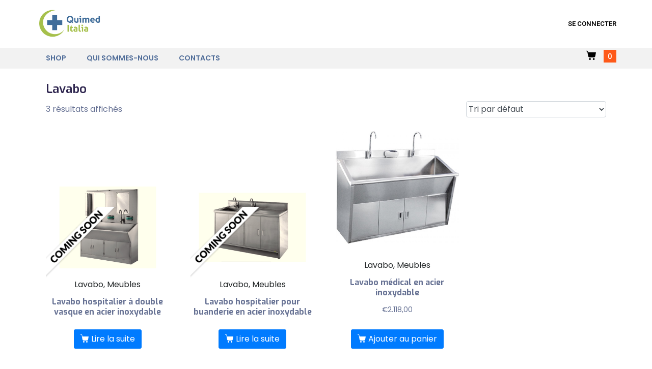

--- FILE ---
content_type: text/html; charset=UTF-8
request_url: https://quimeditalia.fr/shop/meubles/lavabo/
body_size: 13644
content:
<!DOCTYPE html><html lang="fr-FR"><head >	<meta charset="UTF-8" />
	<meta name="viewport" content="width=device-width, initial-scale=1" />
	<title>Lavabo &#8211; Quimed Italia</title>
<meta name='robots' content='max-image-preview:large' />
<link rel='dns-prefetch' href='//s.w.org' />
<link rel="alternate" type="application/rss+xml" title="Quimed Italia &raquo; Flux" href="https://quimeditalia.fr/feed/" />
<link rel="alternate" type="application/rss+xml" title="Quimed Italia &raquo; Flux des commentaires" href="https://quimeditalia.fr/comments/feed/" />
<link rel="alternate" type="application/rss+xml" title="Flux pour Quimed Italia &raquo; Lavabo Catégorie" href="https://quimeditalia.fr/shop/meubles/lavabo/feed/" />
<script type="text/javascript">
window._wpemojiSettings = {"baseUrl":"https:\/\/s.w.org\/images\/core\/emoji\/14.0.0\/72x72\/","ext":".png","svgUrl":"https:\/\/s.w.org\/images\/core\/emoji\/14.0.0\/svg\/","svgExt":".svg","source":{"concatemoji":"https:\/\/quimeditalia.fr\/wp-includes\/js\/wp-emoji-release.min.js?ver=6.0"}};
/*! This file is auto-generated */
!function(e,a,t){var n,r,o,i=a.createElement("canvas"),p=i.getContext&&i.getContext("2d");function s(e,t){var a=String.fromCharCode,e=(p.clearRect(0,0,i.width,i.height),p.fillText(a.apply(this,e),0,0),i.toDataURL());return p.clearRect(0,0,i.width,i.height),p.fillText(a.apply(this,t),0,0),e===i.toDataURL()}function c(e){var t=a.createElement("script");t.src=e,t.defer=t.type="text/javascript",a.getElementsByTagName("head")[0].appendChild(t)}for(o=Array("flag","emoji"),t.supports={everything:!0,everythingExceptFlag:!0},r=0;r<o.length;r++)t.supports[o[r]]=function(e){if(!p||!p.fillText)return!1;switch(p.textBaseline="top",p.font="600 32px Arial",e){case"flag":return s([127987,65039,8205,9895,65039],[127987,65039,8203,9895,65039])?!1:!s([55356,56826,55356,56819],[55356,56826,8203,55356,56819])&&!s([55356,57332,56128,56423,56128,56418,56128,56421,56128,56430,56128,56423,56128,56447],[55356,57332,8203,56128,56423,8203,56128,56418,8203,56128,56421,8203,56128,56430,8203,56128,56423,8203,56128,56447]);case"emoji":return!s([129777,127995,8205,129778,127999],[129777,127995,8203,129778,127999])}return!1}(o[r]),t.supports.everything=t.supports.everything&&t.supports[o[r]],"flag"!==o[r]&&(t.supports.everythingExceptFlag=t.supports.everythingExceptFlag&&t.supports[o[r]]);t.supports.everythingExceptFlag=t.supports.everythingExceptFlag&&!t.supports.flag,t.DOMReady=!1,t.readyCallback=function(){t.DOMReady=!0},t.supports.everything||(n=function(){t.readyCallback()},a.addEventListener?(a.addEventListener("DOMContentLoaded",n,!1),e.addEventListener("load",n,!1)):(e.attachEvent("onload",n),a.attachEvent("onreadystatechange",function(){"complete"===a.readyState&&t.readyCallback()})),(e=t.source||{}).concatemoji?c(e.concatemoji):e.wpemoji&&e.twemoji&&(c(e.twemoji),c(e.wpemoji)))}(window,document,window._wpemojiSettings);
</script>
<style type="text/css">
img.wp-smiley,
img.emoji {
	display: inline !important;
	border: none !important;
	box-shadow: none !important;
	height: 1em !important;
	width: 1em !important;
	margin: 0 0.07em !important;
	vertical-align: -0.1em !important;
	background: none !important;
	padding: 0 !important;
}
</style>
	<link rel='stylesheet' id='wp-block-library-css'  href='https://quimeditalia.fr/wp-includes/css/dist/block-library/style.min.css?ver=6.0' type='text/css' media='all' />
<style id='wp-block-library-theme-inline-css' type='text/css'>
.wp-block-audio figcaption{color:#555;font-size:13px;text-align:center}.is-dark-theme .wp-block-audio figcaption{color:hsla(0,0%,100%,.65)}.wp-block-code{border:1px solid #ccc;border-radius:4px;font-family:Menlo,Consolas,monaco,monospace;padding:.8em 1em}.wp-block-embed figcaption{color:#555;font-size:13px;text-align:center}.is-dark-theme .wp-block-embed figcaption{color:hsla(0,0%,100%,.65)}.blocks-gallery-caption{color:#555;font-size:13px;text-align:center}.is-dark-theme .blocks-gallery-caption{color:hsla(0,0%,100%,.65)}.wp-block-image figcaption{color:#555;font-size:13px;text-align:center}.is-dark-theme .wp-block-image figcaption{color:hsla(0,0%,100%,.65)}.wp-block-pullquote{border-top:4px solid;border-bottom:4px solid;margin-bottom:1.75em;color:currentColor}.wp-block-pullquote__citation,.wp-block-pullquote cite,.wp-block-pullquote footer{color:currentColor;text-transform:uppercase;font-size:.8125em;font-style:normal}.wp-block-quote{border-left:.25em solid;margin:0 0 1.75em;padding-left:1em}.wp-block-quote cite,.wp-block-quote footer{color:currentColor;font-size:.8125em;position:relative;font-style:normal}.wp-block-quote.has-text-align-right{border-left:none;border-right:.25em solid;padding-left:0;padding-right:1em}.wp-block-quote.has-text-align-center{border:none;padding-left:0}.wp-block-quote.is-large,.wp-block-quote.is-style-large,.wp-block-quote.is-style-plain{border:none}.wp-block-search .wp-block-search__label{font-weight:700}:where(.wp-block-group.has-background){padding:1.25em 2.375em}.wp-block-separator.has-css-opacity{opacity:.4}.wp-block-separator{border:none;border-bottom:2px solid;margin-left:auto;margin-right:auto}.wp-block-separator.has-alpha-channel-opacity{opacity:1}.wp-block-separator:not(.is-style-wide):not(.is-style-dots){width:100px}.wp-block-separator.has-background:not(.is-style-dots){border-bottom:none;height:1px}.wp-block-separator.has-background:not(.is-style-wide):not(.is-style-dots){height:2px}.wp-block-table thead{border-bottom:3px solid}.wp-block-table tfoot{border-top:3px solid}.wp-block-table td,.wp-block-table th{padding:.5em;border:1px solid;word-break:normal}.wp-block-table figcaption{color:#555;font-size:13px;text-align:center}.is-dark-theme .wp-block-table figcaption{color:hsla(0,0%,100%,.65)}.wp-block-video figcaption{color:#555;font-size:13px;text-align:center}.is-dark-theme .wp-block-video figcaption{color:hsla(0,0%,100%,.65)}.wp-block-template-part.has-background{padding:1.25em 2.375em;margin-top:0;margin-bottom:0}
</style>
<link rel='stylesheet' id='wc-blocks-vendors-style-css'  href='https://quimeditalia.fr/wp-content/plugins/woocommerce/packages/woocommerce-blocks/build/wc-blocks-vendors-style.css?ver=7.4.3' type='text/css' media='all' />
<link rel='stylesheet' id='wc-blocks-style-css'  href='https://quimeditalia.fr/wp-content/plugins/woocommerce/packages/woocommerce-blocks/build/wc-blocks-style.css?ver=7.4.3' type='text/css' media='all' />
<link rel='stylesheet' id='jet-engine-frontend-css'  href='https://quimeditalia.fr/wp-content/plugins/jet-engine/assets/css/frontend.css?ver=2.10.2' type='text/css' media='all' />
<style id='global-styles-inline-css' type='text/css'>
body{--wp--preset--color--black: #000000;--wp--preset--color--cyan-bluish-gray: #abb8c3;--wp--preset--color--white: #ffffff;--wp--preset--color--pale-pink: #f78da7;--wp--preset--color--vivid-red: #cf2e2e;--wp--preset--color--luminous-vivid-orange: #ff6900;--wp--preset--color--luminous-vivid-amber: #fcb900;--wp--preset--color--light-green-cyan: #7bdcb5;--wp--preset--color--vivid-green-cyan: #00d084;--wp--preset--color--pale-cyan-blue: #8ed1fc;--wp--preset--color--vivid-cyan-blue: #0693e3;--wp--preset--color--vivid-purple: #9b51e0;--wp--preset--gradient--vivid-cyan-blue-to-vivid-purple: linear-gradient(135deg,rgba(6,147,227,1) 0%,rgb(155,81,224) 100%);--wp--preset--gradient--light-green-cyan-to-vivid-green-cyan: linear-gradient(135deg,rgb(122,220,180) 0%,rgb(0,208,130) 100%);--wp--preset--gradient--luminous-vivid-amber-to-luminous-vivid-orange: linear-gradient(135deg,rgba(252,185,0,1) 0%,rgba(255,105,0,1) 100%);--wp--preset--gradient--luminous-vivid-orange-to-vivid-red: linear-gradient(135deg,rgba(255,105,0,1) 0%,rgb(207,46,46) 100%);--wp--preset--gradient--very-light-gray-to-cyan-bluish-gray: linear-gradient(135deg,rgb(238,238,238) 0%,rgb(169,184,195) 100%);--wp--preset--gradient--cool-to-warm-spectrum: linear-gradient(135deg,rgb(74,234,220) 0%,rgb(151,120,209) 20%,rgb(207,42,186) 40%,rgb(238,44,130) 60%,rgb(251,105,98) 80%,rgb(254,248,76) 100%);--wp--preset--gradient--blush-light-purple: linear-gradient(135deg,rgb(255,206,236) 0%,rgb(152,150,240) 100%);--wp--preset--gradient--blush-bordeaux: linear-gradient(135deg,rgb(254,205,165) 0%,rgb(254,45,45) 50%,rgb(107,0,62) 100%);--wp--preset--gradient--luminous-dusk: linear-gradient(135deg,rgb(255,203,112) 0%,rgb(199,81,192) 50%,rgb(65,88,208) 100%);--wp--preset--gradient--pale-ocean: linear-gradient(135deg,rgb(255,245,203) 0%,rgb(182,227,212) 50%,rgb(51,167,181) 100%);--wp--preset--gradient--electric-grass: linear-gradient(135deg,rgb(202,248,128) 0%,rgb(113,206,126) 100%);--wp--preset--gradient--midnight: linear-gradient(135deg,rgb(2,3,129) 0%,rgb(40,116,252) 100%);--wp--preset--duotone--dark-grayscale: url('#wp-duotone-dark-grayscale');--wp--preset--duotone--grayscale: url('#wp-duotone-grayscale');--wp--preset--duotone--purple-yellow: url('#wp-duotone-purple-yellow');--wp--preset--duotone--blue-red: url('#wp-duotone-blue-red');--wp--preset--duotone--midnight: url('#wp-duotone-midnight');--wp--preset--duotone--magenta-yellow: url('#wp-duotone-magenta-yellow');--wp--preset--duotone--purple-green: url('#wp-duotone-purple-green');--wp--preset--duotone--blue-orange: url('#wp-duotone-blue-orange');--wp--preset--font-size--small: 13px;--wp--preset--font-size--medium: 20px;--wp--preset--font-size--large: 36px;--wp--preset--font-size--x-large: 42px;}.has-black-color{color: var(--wp--preset--color--black) !important;}.has-cyan-bluish-gray-color{color: var(--wp--preset--color--cyan-bluish-gray) !important;}.has-white-color{color: var(--wp--preset--color--white) !important;}.has-pale-pink-color{color: var(--wp--preset--color--pale-pink) !important;}.has-vivid-red-color{color: var(--wp--preset--color--vivid-red) !important;}.has-luminous-vivid-orange-color{color: var(--wp--preset--color--luminous-vivid-orange) !important;}.has-luminous-vivid-amber-color{color: var(--wp--preset--color--luminous-vivid-amber) !important;}.has-light-green-cyan-color{color: var(--wp--preset--color--light-green-cyan) !important;}.has-vivid-green-cyan-color{color: var(--wp--preset--color--vivid-green-cyan) !important;}.has-pale-cyan-blue-color{color: var(--wp--preset--color--pale-cyan-blue) !important;}.has-vivid-cyan-blue-color{color: var(--wp--preset--color--vivid-cyan-blue) !important;}.has-vivid-purple-color{color: var(--wp--preset--color--vivid-purple) !important;}.has-black-background-color{background-color: var(--wp--preset--color--black) !important;}.has-cyan-bluish-gray-background-color{background-color: var(--wp--preset--color--cyan-bluish-gray) !important;}.has-white-background-color{background-color: var(--wp--preset--color--white) !important;}.has-pale-pink-background-color{background-color: var(--wp--preset--color--pale-pink) !important;}.has-vivid-red-background-color{background-color: var(--wp--preset--color--vivid-red) !important;}.has-luminous-vivid-orange-background-color{background-color: var(--wp--preset--color--luminous-vivid-orange) !important;}.has-luminous-vivid-amber-background-color{background-color: var(--wp--preset--color--luminous-vivid-amber) !important;}.has-light-green-cyan-background-color{background-color: var(--wp--preset--color--light-green-cyan) !important;}.has-vivid-green-cyan-background-color{background-color: var(--wp--preset--color--vivid-green-cyan) !important;}.has-pale-cyan-blue-background-color{background-color: var(--wp--preset--color--pale-cyan-blue) !important;}.has-vivid-cyan-blue-background-color{background-color: var(--wp--preset--color--vivid-cyan-blue) !important;}.has-vivid-purple-background-color{background-color: var(--wp--preset--color--vivid-purple) !important;}.has-black-border-color{border-color: var(--wp--preset--color--black) !important;}.has-cyan-bluish-gray-border-color{border-color: var(--wp--preset--color--cyan-bluish-gray) !important;}.has-white-border-color{border-color: var(--wp--preset--color--white) !important;}.has-pale-pink-border-color{border-color: var(--wp--preset--color--pale-pink) !important;}.has-vivid-red-border-color{border-color: var(--wp--preset--color--vivid-red) !important;}.has-luminous-vivid-orange-border-color{border-color: var(--wp--preset--color--luminous-vivid-orange) !important;}.has-luminous-vivid-amber-border-color{border-color: var(--wp--preset--color--luminous-vivid-amber) !important;}.has-light-green-cyan-border-color{border-color: var(--wp--preset--color--light-green-cyan) !important;}.has-vivid-green-cyan-border-color{border-color: var(--wp--preset--color--vivid-green-cyan) !important;}.has-pale-cyan-blue-border-color{border-color: var(--wp--preset--color--pale-cyan-blue) !important;}.has-vivid-cyan-blue-border-color{border-color: var(--wp--preset--color--vivid-cyan-blue) !important;}.has-vivid-purple-border-color{border-color: var(--wp--preset--color--vivid-purple) !important;}.has-vivid-cyan-blue-to-vivid-purple-gradient-background{background: var(--wp--preset--gradient--vivid-cyan-blue-to-vivid-purple) !important;}.has-light-green-cyan-to-vivid-green-cyan-gradient-background{background: var(--wp--preset--gradient--light-green-cyan-to-vivid-green-cyan) !important;}.has-luminous-vivid-amber-to-luminous-vivid-orange-gradient-background{background: var(--wp--preset--gradient--luminous-vivid-amber-to-luminous-vivid-orange) !important;}.has-luminous-vivid-orange-to-vivid-red-gradient-background{background: var(--wp--preset--gradient--luminous-vivid-orange-to-vivid-red) !important;}.has-very-light-gray-to-cyan-bluish-gray-gradient-background{background: var(--wp--preset--gradient--very-light-gray-to-cyan-bluish-gray) !important;}.has-cool-to-warm-spectrum-gradient-background{background: var(--wp--preset--gradient--cool-to-warm-spectrum) !important;}.has-blush-light-purple-gradient-background{background: var(--wp--preset--gradient--blush-light-purple) !important;}.has-blush-bordeaux-gradient-background{background: var(--wp--preset--gradient--blush-bordeaux) !important;}.has-luminous-dusk-gradient-background{background: var(--wp--preset--gradient--luminous-dusk) !important;}.has-pale-ocean-gradient-background{background: var(--wp--preset--gradient--pale-ocean) !important;}.has-electric-grass-gradient-background{background: var(--wp--preset--gradient--electric-grass) !important;}.has-midnight-gradient-background{background: var(--wp--preset--gradient--midnight) !important;}.has-small-font-size{font-size: var(--wp--preset--font-size--small) !important;}.has-medium-font-size{font-size: var(--wp--preset--font-size--medium) !important;}.has-large-font-size{font-size: var(--wp--preset--font-size--large) !important;}.has-x-large-font-size{font-size: var(--wp--preset--font-size--x-large) !important;}
</style>
<link rel='stylesheet' id='wcsob-css'  href='https://quimeditalia.fr/wp-content/plugins/sold-out-badge-for-woocommerce//style.css?ver=6.0' type='text/css' media='all' />
<style id='wcsob-inline-css' type='text/css'>
.wcsob_soldout { color: #ffffff;background: #222222;font-size: 12px;padding-top: 3px;padding-right: 8px;padding-bottom: 3px;padding-left: 8px;font-weight: bold;width: auto;height: auto;border-radius: 0px;z-index: 9999;text-align: center;position: absolute;top: 6px;right: auto;bottom: auto;left: 6px; }.single-product .wcsob_soldout { top: 6px;right: auto;bottom: auto;left: 6px; }
</style>
<link rel='stylesheet' id='woocommerce-layout-css'  href='https://quimeditalia.fr/wp-content/plugins/woocommerce/assets/css/woocommerce-layout.css?ver=6.5.1' type='text/css' media='all' />
<link rel='stylesheet' id='woocommerce-smallscreen-css'  href='https://quimeditalia.fr/wp-content/plugins/woocommerce/assets/css/woocommerce-smallscreen.css?ver=6.5.1' type='text/css' media='only screen and (max-width: 768px)' />
<link rel='stylesheet' id='woocommerce-general-css'  href='https://quimeditalia.fr/wp-content/plugins/woocommerce/assets/css/woocommerce.css?ver=6.5.1' type='text/css' media='all' />
<style id='woocommerce-inline-inline-css' type='text/css'>
.woocommerce form .form-row .required { visibility: visible; }
</style>
<link rel='stylesheet' id='jupiterx-css'  href='https://quimeditalia.fr/wp-content/uploads/jupiterx/compiler/jupiterx/efdaccd.css?ver=1.21.0' type='text/css' media='all' />
<link rel='stylesheet' id='jet-popup-frontend-css'  href='https://quimeditalia.fr/wp-content/plugins/jet-popup/assets/css/jet-popup-frontend.css?ver=1.5.5' type='text/css' media='all' />
<link rel='stylesheet' id='jupiterx-elements-dynamic-styles-css'  href='https://quimeditalia.fr/wp-content/uploads/jupiterx/compiler/jupiterx-elements-dynamic-styles/32520d3.css?ver=1.21.0' type='text/css' media='all' />
<link rel='stylesheet' id='jet-elements-css'  href='https://quimeditalia.fr/wp-content/plugins/jet-elements/assets/css/jet-elements.css?ver=2.6.1' type='text/css' media='all' />
<link rel='stylesheet' id='jet-elements-skin-css'  href='https://quimeditalia.fr/wp-content/plugins/jet-elements/assets/css/jet-elements-skin.css?ver=2.6.1' type='text/css' media='all' />
<link rel='stylesheet' id='elementor-icons-css'  href='https://quimeditalia.fr/wp-content/plugins/elementor/assets/lib/eicons/css/elementor-icons.min.css?ver=5.15.0' type='text/css' media='all' />
<link rel='stylesheet' id='elementor-frontend-legacy-css'  href='https://quimeditalia.fr/wp-content/plugins/elementor/assets/css/frontend-legacy.min.css?ver=3.6.5' type='text/css' media='all' />
<link rel='stylesheet' id='elementor-frontend-css'  href='https://quimeditalia.fr/wp-content/plugins/elementor/assets/css/frontend.min.css?ver=3.6.5' type='text/css' media='all' />
<link rel='stylesheet' id='font-awesome-css'  href='https://quimeditalia.fr/wp-content/plugins/elementor/assets/lib/font-awesome/css/font-awesome.min.css?ver=4.7.0' type='text/css' media='all' />
<link rel='stylesheet' id='jupiterx-core-raven-frontend-css'  href='https://quimeditalia.fr/wp-content/plugins/jupiterx-core/includes/extensions/raven/assets/css/frontend.min.css?ver=6.0' type='text/css' media='all' />
<link rel='stylesheet' id='elementor-post-783-css'  href='https://quimeditalia.fr/wp-content/uploads/elementor/css/post-783.css?ver=1655992921' type='text/css' media='all' />
<link rel='stylesheet' id='elementor-pro-css'  href='https://quimeditalia.fr/wp-content/plugins/elementor-pro/assets/css/frontend.min.css?ver=3.5.2' type='text/css' media='all' />
<link rel='stylesheet' id='jet-tabs-frontend-css'  href='https://quimeditalia.fr/wp-content/plugins/jet-tabs/assets/css/jet-tabs-frontend.css?ver=2.1.14' type='text/css' media='all' />
<link rel='stylesheet' id='flatpickr-css'  href='https://quimeditalia.fr/wp-content/plugins/elementor/assets/lib/flatpickr/flatpickr.min.css?ver=4.1.4' type='text/css' media='all' />
<link rel='stylesheet' id='elementor-global-css'  href='https://quimeditalia.fr/wp-content/uploads/elementor/css/global.css?ver=1655992922' type='text/css' media='all' />
<link rel='stylesheet' id='elementor-post-14-css'  href='https://quimeditalia.fr/wp-content/uploads/elementor/css/post-14.css?ver=1656924231' type='text/css' media='all' />
<link rel='stylesheet' id='elementor-post-230-css'  href='https://quimeditalia.fr/wp-content/uploads/elementor/css/post-230.css?ver=1656923118' type='text/css' media='all' />
<link rel='stylesheet' id='google-fonts-1-css'  href='https://fonts.googleapis.com/css?family=Roboto%3A100%2C100italic%2C200%2C200italic%2C300%2C300italic%2C400%2C400italic%2C500%2C500italic%2C600%2C600italic%2C700%2C700italic%2C800%2C800italic%2C900%2C900italic%7CRoboto+Slab%3A100%2C100italic%2C200%2C200italic%2C300%2C300italic%2C400%2C400italic%2C500%2C500italic%2C600%2C600italic%2C700%2C700italic%2C800%2C800italic%2C900%2C900italic%7CPoppins%3A100%2C100italic%2C200%2C200italic%2C300%2C300italic%2C400%2C400italic%2C500%2C500italic%2C600%2C600italic%2C700%2C700italic%2C800%2C800italic%2C900%2C900italic&#038;display=auto&#038;ver=6.0' type='text/css' media='all' />
<link rel='stylesheet' id='elementor-icons-shared-0-css'  href='https://quimeditalia.fr/wp-content/plugins/elementor/assets/lib/font-awesome/css/fontawesome.min.css?ver=5.15.3' type='text/css' media='all' />
<link rel='stylesheet' id='elementor-icons-fa-solid-css'  href='https://quimeditalia.fr/wp-content/plugins/elementor/assets/lib/font-awesome/css/solid.min.css?ver=5.15.3' type='text/css' media='all' />
<link rel='stylesheet' id='elementor-icons-fa-brands-css'  href='https://quimeditalia.fr/wp-content/plugins/elementor/assets/lib/font-awesome/css/brands.min.css?ver=5.15.3' type='text/css' media='all' />
<script type='text/javascript' src='https://quimeditalia.fr/wp-includes/js/jquery/jquery.min.js?ver=3.6.0' id='jquery-core-js'></script>
<script type='text/javascript' src='https://quimeditalia.fr/wp-content/plugins/coming-soon-for-woocommerce/assets/js/coming-soon-wc.js?ver=1.0.13' id='coming_soon_wc_script-js'></script>
<script type='text/javascript' src='https://quimeditalia.fr/wp-includes/js/jquery/jquery-migrate.min.js?ver=3.3.2' id='jquery-migrate-js'></script>
<script type='text/javascript' src='https://quimeditalia.fr/wp-content/themes/jupiterx/lib/admin/assets/lib/webfont/webfont.min.js?ver=1.6.26' id='jupiterx-webfont-js'></script>
<script type='text/javascript' id='jupiterx-webfont-js-after'>
WebFont.load({
			google: {
				families: ['Exo:100,200,300,400,500,600,700,800,900,100italic,200italic,300italic,400italic,500italic,600italic,700italic,800italic,900italic','Poppins:100,200,300,400,500,600,700,800,900,100italic,200italic,300italic,400italic,500italic,600italic,700italic,800italic,900italic']
			}
		});
</script>
<script type='text/javascript' src='https://quimeditalia.fr/wp-content/themes/jupiterx/lib/assets/dist/js/utils.min.js?ver=1.21.0' id='jupiterx-utils-js'></script>
<link rel="https://api.w.org/" href="https://quimeditalia.fr/wp-json/" /><link rel="alternate" type="application/json" href="https://quimeditalia.fr/wp-json/wp/v2/product_cat/140" /><link rel="EditURI" type="application/rsd+xml" title="RSD" href="https://quimeditalia.fr/xmlrpc.php?rsd" />
<link rel="wlwmanifest" type="application/wlwmanifest+xml" href="https://quimeditalia.fr/wp-includes/wlwmanifest.xml" /> 
<meta name="generator" content="WordPress 6.0" />
<meta name="generator" content="WooCommerce 6.5.1" />
	<noscript><style>.woocommerce-product-gallery{ opacity: 1 !important; }</style></noscript>
	<style type="text/css">.recentcomments a{display:inline !important;padding:0 !important;margin:0 !important;}</style><link rel="icon" href="https://quimeditalia.fr/wp-content/uploads/2022/01/favicon-quimed-100x100.png" sizes="32x32" />
<link rel="icon" href="https://quimeditalia.fr/wp-content/uploads/2022/01/favicon-quimed-300x300.png" sizes="192x192" />
<link rel="apple-touch-icon" href="https://quimeditalia.fr/wp-content/uploads/2022/01/favicon-quimed-300x300.png" />
<meta name="msapplication-TileImage" content="https://quimeditalia.fr/wp-content/uploads/2022/01/favicon-quimed-300x300.png" />
<style>
.coming_soon_wc_loop_wrapper .coming_soon_img {
	position: absolute;
	z-index: 1;
    left: 0;
    right: 0;
    top: 0;
    bottom: 0;
	background: url(https://quimeditalia.fr/wp-content/plugins/coming-soon-for-woocommerce/assets/img/coming_soon_4.png) no-repeat left center;
	background-size: contain;
}

.coming_soon_wc_product_wrapper {
	position:relative;
}
.elementor_col_coming_soon_wrapper {
	position:relative;
}
.elementor_col_coming_soon_wrapper .coming_soon_wc_product_wrapper {
	position:static;
}

.coming_soon_wc_product_wrapper .coming_soon_text {
	position:absolute;
	z-index: 1;
	display: flex;
	justify-content: center;
	align-items: center;
	text-align: center;
	box-sizing: border-box;
	line-height:1.1em;
	overflow: hidden;

	font-size: 20px;
	width: 100px;
	padding-top: 5px;
	padding-bottom: 5px;
	padding-left: 5px;
	padding-right: 5px;
	height: 100px;
	font-weight: 500;
	color: #406d9a;
	background: #f2f2f2;
	border-radius: 50%;
	left: 16px;
	top: 10px;
}</style>		<style type="text/css" id="wp-custom-css">
			ul.products {
  ...
  /*display: block */;
  display: flex;
  flex-wrap: wrap; /* allow items to be flowed on multiple lines */
  align-items: flex-end;
}

.woocommerce-page .jupiterx-primary input, .woocommerce-page .jupiterx-primary textarea, .woocommerce-page .jupiterx-primary select, .woocommerce form input, .woocommerce form textarea, .woocommerce form select {
    width: 100%;
    padding: inherit;
    color: #495057;
    background: #fff;
    border: 1px solid #ced4da;
    border-radius: 0.25rem;
    transition: all .15s ease-in-out;
}		</style>
		</head><body class="archive tax-product_cat term-lavabo term-140 no-js theme-jupiterx woocommerce woocommerce-page woocommerce-no-js elementor-default elementor-kit-783" itemscope="itemscope" itemtype="http://schema.org/WebPage"><svg xmlns="http://www.w3.org/2000/svg" viewBox="0 0 0 0" width="0" height="0" focusable="false" role="none" style="visibility: hidden; position: absolute; left: -9999px; overflow: hidden;" ><defs><filter id="wp-duotone-dark-grayscale"><feColorMatrix color-interpolation-filters="sRGB" type="matrix" values=" .299 .587 .114 0 0 .299 .587 .114 0 0 .299 .587 .114 0 0 .299 .587 .114 0 0 " /><feComponentTransfer color-interpolation-filters="sRGB" ><feFuncR type="table" tableValues="0 0.49803921568627" /><feFuncG type="table" tableValues="0 0.49803921568627" /><feFuncB type="table" tableValues="0 0.49803921568627" /><feFuncA type="table" tableValues="1 1" /></feComponentTransfer><feComposite in2="SourceGraphic" operator="in" /></filter></defs></svg><svg xmlns="http://www.w3.org/2000/svg" viewBox="0 0 0 0" width="0" height="0" focusable="false" role="none" style="visibility: hidden; position: absolute; left: -9999px; overflow: hidden;" ><defs><filter id="wp-duotone-grayscale"><feColorMatrix color-interpolation-filters="sRGB" type="matrix" values=" .299 .587 .114 0 0 .299 .587 .114 0 0 .299 .587 .114 0 0 .299 .587 .114 0 0 " /><feComponentTransfer color-interpolation-filters="sRGB" ><feFuncR type="table" tableValues="0 1" /><feFuncG type="table" tableValues="0 1" /><feFuncB type="table" tableValues="0 1" /><feFuncA type="table" tableValues="1 1" /></feComponentTransfer><feComposite in2="SourceGraphic" operator="in" /></filter></defs></svg><svg xmlns="http://www.w3.org/2000/svg" viewBox="0 0 0 0" width="0" height="0" focusable="false" role="none" style="visibility: hidden; position: absolute; left: -9999px; overflow: hidden;" ><defs><filter id="wp-duotone-purple-yellow"><feColorMatrix color-interpolation-filters="sRGB" type="matrix" values=" .299 .587 .114 0 0 .299 .587 .114 0 0 .299 .587 .114 0 0 .299 .587 .114 0 0 " /><feComponentTransfer color-interpolation-filters="sRGB" ><feFuncR type="table" tableValues="0.54901960784314 0.98823529411765" /><feFuncG type="table" tableValues="0 1" /><feFuncB type="table" tableValues="0.71764705882353 0.25490196078431" /><feFuncA type="table" tableValues="1 1" /></feComponentTransfer><feComposite in2="SourceGraphic" operator="in" /></filter></defs></svg><svg xmlns="http://www.w3.org/2000/svg" viewBox="0 0 0 0" width="0" height="0" focusable="false" role="none" style="visibility: hidden; position: absolute; left: -9999px; overflow: hidden;" ><defs><filter id="wp-duotone-blue-red"><feColorMatrix color-interpolation-filters="sRGB" type="matrix" values=" .299 .587 .114 0 0 .299 .587 .114 0 0 .299 .587 .114 0 0 .299 .587 .114 0 0 " /><feComponentTransfer color-interpolation-filters="sRGB" ><feFuncR type="table" tableValues="0 1" /><feFuncG type="table" tableValues="0 0.27843137254902" /><feFuncB type="table" tableValues="0.5921568627451 0.27843137254902" /><feFuncA type="table" tableValues="1 1" /></feComponentTransfer><feComposite in2="SourceGraphic" operator="in" /></filter></defs></svg><svg xmlns="http://www.w3.org/2000/svg" viewBox="0 0 0 0" width="0" height="0" focusable="false" role="none" style="visibility: hidden; position: absolute; left: -9999px; overflow: hidden;" ><defs><filter id="wp-duotone-midnight"><feColorMatrix color-interpolation-filters="sRGB" type="matrix" values=" .299 .587 .114 0 0 .299 .587 .114 0 0 .299 .587 .114 0 0 .299 .587 .114 0 0 " /><feComponentTransfer color-interpolation-filters="sRGB" ><feFuncR type="table" tableValues="0 0" /><feFuncG type="table" tableValues="0 0.64705882352941" /><feFuncB type="table" tableValues="0 1" /><feFuncA type="table" tableValues="1 1" /></feComponentTransfer><feComposite in2="SourceGraphic" operator="in" /></filter></defs></svg><svg xmlns="http://www.w3.org/2000/svg" viewBox="0 0 0 0" width="0" height="0" focusable="false" role="none" style="visibility: hidden; position: absolute; left: -9999px; overflow: hidden;" ><defs><filter id="wp-duotone-magenta-yellow"><feColorMatrix color-interpolation-filters="sRGB" type="matrix" values=" .299 .587 .114 0 0 .299 .587 .114 0 0 .299 .587 .114 0 0 .299 .587 .114 0 0 " /><feComponentTransfer color-interpolation-filters="sRGB" ><feFuncR type="table" tableValues="0.78039215686275 1" /><feFuncG type="table" tableValues="0 0.94901960784314" /><feFuncB type="table" tableValues="0.35294117647059 0.47058823529412" /><feFuncA type="table" tableValues="1 1" /></feComponentTransfer><feComposite in2="SourceGraphic" operator="in" /></filter></defs></svg><svg xmlns="http://www.w3.org/2000/svg" viewBox="0 0 0 0" width="0" height="0" focusable="false" role="none" style="visibility: hidden; position: absolute; left: -9999px; overflow: hidden;" ><defs><filter id="wp-duotone-purple-green"><feColorMatrix color-interpolation-filters="sRGB" type="matrix" values=" .299 .587 .114 0 0 .299 .587 .114 0 0 .299 .587 .114 0 0 .299 .587 .114 0 0 " /><feComponentTransfer color-interpolation-filters="sRGB" ><feFuncR type="table" tableValues="0.65098039215686 0.40392156862745" /><feFuncG type="table" tableValues="0 1" /><feFuncB type="table" tableValues="0.44705882352941 0.4" /><feFuncA type="table" tableValues="1 1" /></feComponentTransfer><feComposite in2="SourceGraphic" operator="in" /></filter></defs></svg><svg xmlns="http://www.w3.org/2000/svg" viewBox="0 0 0 0" width="0" height="0" focusable="false" role="none" style="visibility: hidden; position: absolute; left: -9999px; overflow: hidden;" ><defs><filter id="wp-duotone-blue-orange"><feColorMatrix color-interpolation-filters="sRGB" type="matrix" values=" .299 .587 .114 0 0 .299 .587 .114 0 0 .299 .587 .114 0 0 .299 .587 .114 0 0 " /><feComponentTransfer color-interpolation-filters="sRGB" ><feFuncR type="table" tableValues="0.098039215686275 1" /><feFuncG type="table" tableValues="0 0.66274509803922" /><feFuncB type="table" tableValues="0.84705882352941 0.41960784313725" /><feFuncA type="table" tableValues="1 1" /></feComponentTransfer><feComposite in2="SourceGraphic" operator="in" /></filter></defs></svg><a class="jupiterx-a11y jupiterx-a11y-skip-navigation-link" href="#jupiterx-primary">Skip to content</a><div class="jupiterx-site"><header class="jupiterx-header jupiterx-header-custom" data-jupiterx-settings="{&quot;breakpoint&quot;:&quot;767.98&quot;,&quot;template&quot;:&quot;14&quot;}" role="banner" itemscope="itemscope" itemtype="http://schema.org/WPHeader">		<div data-elementor-type="header" data-elementor-id="14" class="elementor elementor-14">
		<div class="elementor-section-wrap">
					<section class="elementor-section elementor-top-section elementor-element elementor-element-4997c92 elementor-hidden-phone elementor-section-boxed elementor-section-height-default elementor-section-height-default" data-id="4997c92" data-element_type="section" data-settings="{&quot;jet_parallax_layout_list&quot;:[{&quot;_id&quot;:&quot;da8fcab&quot;,&quot;jet_parallax_layout_speed&quot;:{&quot;unit&quot;:&quot;%&quot;,&quot;size&quot;:&quot;50&quot;,&quot;sizes&quot;:[]},&quot;jet_parallax_layout_bg_x&quot;:&quot;50&quot;,&quot;jet_parallax_layout_bg_y&quot;:&quot;50&quot;,&quot;jet_parallax_layout_image&quot;:{&quot;url&quot;:&quot;&quot;,&quot;id&quot;:&quot;&quot;},&quot;jet_parallax_layout_image_tablet&quot;:{&quot;url&quot;:&quot;&quot;,&quot;id&quot;:&quot;&quot;},&quot;jet_parallax_layout_image_mobile&quot;:{&quot;url&quot;:&quot;&quot;,&quot;id&quot;:&quot;&quot;},&quot;jet_parallax_layout_type&quot;:&quot;scroll&quot;,&quot;jet_parallax_layout_direction&quot;:null,&quot;jet_parallax_layout_fx_direction&quot;:null,&quot;jet_parallax_layout_z_index&quot;:&quot;&quot;,&quot;jet_parallax_layout_bg_x_tablet&quot;:&quot;&quot;,&quot;jet_parallax_layout_bg_x_mobile&quot;:&quot;&quot;,&quot;jet_parallax_layout_bg_y_tablet&quot;:&quot;&quot;,&quot;jet_parallax_layout_bg_y_mobile&quot;:&quot;&quot;,&quot;jet_parallax_layout_bg_size&quot;:&quot;auto&quot;,&quot;jet_parallax_layout_bg_size_tablet&quot;:&quot;&quot;,&quot;jet_parallax_layout_bg_size_mobile&quot;:&quot;&quot;,&quot;jet_parallax_layout_animation_prop&quot;:&quot;transform&quot;,&quot;jet_parallax_layout_on&quot;:[&quot;desktop&quot;,&quot;tablet&quot;]}],&quot;background_background&quot;:&quot;classic&quot;}">
						<div class="elementor-container elementor-column-gap-no">
							<div class="elementor-row">
					<div class="elementor-column elementor-col-33 elementor-top-column elementor-element elementor-element-ba3af26" data-id="ba3af26" data-element_type="column">
			<div class="elementor-column-wrap elementor-element-populated">
							<div class="elementor-widget-wrap">
						<div class="elementor-element elementor-element-b037197 elementor-widget elementor-widget-raven-site-logo" data-id="b037197" data-element_type="widget" data-widget_type="raven-site-logo.default">
				<div class="elementor-widget-container">
					<div class="raven-widget-wrapper">
			<div class="raven-site-logo">
									<a class="raven-site-logo-link" href="https://quimeditalia.fr">
								<img src="https://quimeditalia.fr/wp-content/uploads/2020/12/Logo-Quimed-Italia-definitivo.png" alt="Quimed Italia" class="raven-site-logo-desktop raven-site-logo-tablet raven-site-logo-mobile" data-no-lazy="1" />									</a>
							</div>
		</div>
				</div>
				</div>
						</div>
					</div>
		</div>
				<div class="elementor-column elementor-col-33 elementor-top-column elementor-element elementor-element-1f5883f" data-id="1f5883f" data-element_type="column">
			<div class="elementor-column-wrap">
							<div class="elementor-widget-wrap">
								</div>
					</div>
		</div>
				<div class="elementor-column elementor-col-33 elementor-top-column elementor-element elementor-element-5981bf3" data-id="5981bf3" data-element_type="column">
			<div class="elementor-column-wrap elementor-element-populated">
							<div class="elementor-widget-wrap">
						<div class="elementor-element elementor-element-eb87df6 elementor-icon-list--layout-inline elementor-align-right elementor-mobile-align-center elementor-list-item-link-full_width elementor-widget elementor-widget-icon-list" data-id="eb87df6" data-element_type="widget" data-widget_type="icon-list.default">
				<div class="elementor-widget-container">
					<ul class="elementor-icon-list-items elementor-inline-items">
							<li class="elementor-icon-list-item elementor-inline-item">
											<a href="https://quimeditalia.fr/logon/">

											<span class="elementor-icon-list-text">Se Connecter</span>
											</a>
									</li>
						</ul>
				</div>
				</div>
						</div>
					</div>
		</div>
								</div>
					</div>
		</section>
				<section class="elementor-section elementor-top-section elementor-element elementor-element-7ad95d9f elementor-hidden-phone elementor-section-boxed elementor-section-height-default elementor-section-height-default" data-id="7ad95d9f" data-element_type="section" data-settings="{&quot;jet_parallax_layout_list&quot;:[{&quot;_id&quot;:&quot;da8fcab&quot;,&quot;jet_parallax_layout_speed&quot;:{&quot;unit&quot;:&quot;%&quot;,&quot;size&quot;:&quot;50&quot;,&quot;sizes&quot;:[]},&quot;jet_parallax_layout_bg_x&quot;:&quot;50&quot;,&quot;jet_parallax_layout_bg_y&quot;:&quot;50&quot;,&quot;jet_parallax_layout_image&quot;:{&quot;url&quot;:&quot;&quot;,&quot;id&quot;:&quot;&quot;},&quot;jet_parallax_layout_image_tablet&quot;:{&quot;url&quot;:&quot;&quot;,&quot;id&quot;:&quot;&quot;},&quot;jet_parallax_layout_image_mobile&quot;:{&quot;url&quot;:&quot;&quot;,&quot;id&quot;:&quot;&quot;},&quot;jet_parallax_layout_type&quot;:&quot;scroll&quot;,&quot;jet_parallax_layout_direction&quot;:null,&quot;jet_parallax_layout_fx_direction&quot;:null,&quot;jet_parallax_layout_z_index&quot;:&quot;&quot;,&quot;jet_parallax_layout_bg_x_tablet&quot;:&quot;&quot;,&quot;jet_parallax_layout_bg_x_mobile&quot;:&quot;&quot;,&quot;jet_parallax_layout_bg_y_tablet&quot;:&quot;&quot;,&quot;jet_parallax_layout_bg_y_mobile&quot;:&quot;&quot;,&quot;jet_parallax_layout_bg_size&quot;:&quot;auto&quot;,&quot;jet_parallax_layout_bg_size_tablet&quot;:&quot;&quot;,&quot;jet_parallax_layout_bg_size_mobile&quot;:&quot;&quot;,&quot;jet_parallax_layout_animation_prop&quot;:&quot;transform&quot;,&quot;jet_parallax_layout_on&quot;:[&quot;desktop&quot;,&quot;tablet&quot;]}],&quot;background_background&quot;:&quot;classic&quot;}">
						<div class="elementor-container elementor-column-gap-no">
							<div class="elementor-row">
					<div class="elementor-column elementor-col-50 elementor-top-column elementor-element elementor-element-1963cec3" data-id="1963cec3" data-element_type="column">
			<div class="elementor-column-wrap elementor-element-populated">
							<div class="elementor-widget-wrap">
						<div class="elementor-element elementor-element-f0af88b raven-mobile-nav-menu-align-left raven-nav-menu-stretch raven-breakpoint-mobile raven-nav-menu-align-left raven-mobile-nav-menu-align-left elementor-widget elementor-widget-raven-nav-menu" data-id="f0af88b" data-element_type="widget" data-settings="{&quot;full_width&quot;:&quot;stretch&quot;,&quot;mobile_layout&quot;:&quot;dropdown&quot;,&quot;submenu_space_between&quot;:{&quot;unit&quot;:&quot;px&quot;,&quot;size&quot;:&quot;&quot;,&quot;sizes&quot;:[]},&quot;submenu_opening_position&quot;:&quot;bottom&quot;}" data-widget_type="raven-nav-menu.default">
				<div class="elementor-widget-container">
					<nav class="raven-nav-menu-main raven-nav-menu-horizontal raven-nav-menu-tablet-horizontal raven-nav-menu-mobile-horizontal raven-nav-icons-hidden-tablet raven-nav-icons-hidden-mobile">
			<ul id="menu-f0af88b" class="raven-nav-menu"><li class="menu-item menu-item-type-post_type menu-item-object-page menu-item-4711 mega-menu-enabled has-mega-menu mega-menu-4711"><a href="https://quimeditalia.fr/shop/" class="raven-menu-item raven-link-item ">Shop</a><ul class='submenu'><div class='raven-megamenu-wrapper'>		<div data-elementor-type="section" data-elementor-id="914" class="elementor elementor-914">
		<div class="elementor-section-wrap">
					<section class="elementor-section elementor-top-section elementor-element elementor-element-3309bbc elementor-hidden-mobile elementor-hidden-tablet elementor-section-boxed elementor-section-height-default elementor-section-height-default" data-id="3309bbc" data-element_type="section" data-settings="{&quot;jet_parallax_layout_list&quot;:[{&quot;_id&quot;:&quot;1ef78bd&quot;,&quot;jet_parallax_layout_speed&quot;:{&quot;unit&quot;:&quot;%&quot;,&quot;size&quot;:&quot;50&quot;,&quot;sizes&quot;:[]},&quot;jet_parallax_layout_bg_x&quot;:&quot;50&quot;,&quot;jet_parallax_layout_bg_y&quot;:&quot;50&quot;,&quot;jet_parallax_layout_image&quot;:{&quot;url&quot;:&quot;&quot;,&quot;id&quot;:&quot;&quot;},&quot;jet_parallax_layout_image_tablet&quot;:{&quot;url&quot;:&quot;&quot;,&quot;id&quot;:&quot;&quot;},&quot;jet_parallax_layout_image_mobile&quot;:{&quot;url&quot;:&quot;&quot;,&quot;id&quot;:&quot;&quot;},&quot;jet_parallax_layout_type&quot;:&quot;scroll&quot;,&quot;jet_parallax_layout_direction&quot;:null,&quot;jet_parallax_layout_fx_direction&quot;:null,&quot;jet_parallax_layout_z_index&quot;:&quot;&quot;,&quot;jet_parallax_layout_bg_x_tablet&quot;:&quot;&quot;,&quot;jet_parallax_layout_bg_x_mobile&quot;:&quot;&quot;,&quot;jet_parallax_layout_bg_y_tablet&quot;:&quot;&quot;,&quot;jet_parallax_layout_bg_y_mobile&quot;:&quot;&quot;,&quot;jet_parallax_layout_bg_size&quot;:&quot;auto&quot;,&quot;jet_parallax_layout_bg_size_tablet&quot;:&quot;&quot;,&quot;jet_parallax_layout_bg_size_mobile&quot;:&quot;&quot;,&quot;jet_parallax_layout_animation_prop&quot;:&quot;transform&quot;,&quot;jet_parallax_layout_on&quot;:[&quot;desktop&quot;,&quot;tablet&quot;]}],&quot;background_background&quot;:&quot;classic&quot;}">
						<div class="elementor-container elementor-column-gap-default">
							<div class="elementor-row">
					<div class="elementor-column elementor-col-33 elementor-top-column elementor-element elementor-element-6eaa8b79" data-id="6eaa8b79" data-element_type="column">
			<div class="elementor-column-wrap elementor-element-populated">
							<div class="elementor-widget-wrap">
						<div class="elementor-element elementor-element-3fa48966 elementor-widget elementor-widget-heading" data-id="3fa48966" data-element_type="widget" data-widget_type="heading.default">
				<div class="elementor-widget-container">
			<h6 class="elementor-heading-title elementor-size-default"><a href="https://quimeditalia.fr/shop/aides-techniques/">Aides techniques</a></h6>		</div>
				</div>
				<div class="elementor-element elementor-element-1ab7938 elementor-widget elementor-widget-heading" data-id="1ab7938" data-element_type="widget" data-widget_type="heading.default">
				<div class="elementor-widget-container">
			<h6 class="elementor-heading-title elementor-size-default"><a href="https://quimeditalia.fr/shop/accessoires-de-soins-pour-bebe/">Accessoires de soins pour bébé</a></h6>		</div>
				</div>
				<div class="elementor-element elementor-element-1337c77 elementor-icon-list--layout-traditional elementor-list-item-link-full_width elementor-widget elementor-widget-icon-list" data-id="1337c77" data-element_type="widget" data-widget_type="icon-list.default">
				<div class="elementor-widget-container">
					<ul class="elementor-icon-list-items">
							<li class="elementor-icon-list-item">
											<a href="https://quimeditalia.fr/shop/aides-techniques/">

											<span class="elementor-icon-list-text">Aides techniques</span>
											</a>
									</li>
								<li class="elementor-icon-list-item">
											<a href="https://quimeditalia.fr/shop/aides-techniques/batons/">

											<span class="elementor-icon-list-text">Batons</span>
											</a>
									</li>
								<li class="elementor-icon-list-item">
											<a href="https://quimeditalia.fr/shop/aides-techniques/bequilles-et-batons/">

											<span class="elementor-icon-list-text">Béquilles et Batons</span>
											</a>
									</li>
								<li class="elementor-icon-list-item">
											<a href="https://quimeditalia.fr/shop/aides-techniques/chaises-a-roulette-pour-la-douche/">

											<span class="elementor-icon-list-text">Chaises à roulette pour la douche</span>
											</a>
									</li>
								<li class="elementor-icon-list-item">
											<a href="https://quimeditalia.fr/shop/aides-techniques/deambulateurs/">

											<span class="elementor-icon-list-text">Dèambulateurs</span>
											</a>
									</li>
								<li class="elementor-icon-list-item">
											<a href="https://quimeditalia.fr/shop/meubles/fauteuils/">

											<span class="elementor-icon-list-text">Fauteuils</span>
											</a>
									</li>
								<li class="elementor-icon-list-item">
											<a href="https://quimeditalia.fr/shop/aides-techniques/fauteuil-roulant-monte-escaliers/">

											<span class="elementor-icon-list-text">Fauteuil roulant monte escaliers</span>
											</a>
									</li>
								<li class="elementor-icon-list-item">
											<a href="https://quimeditalia.fr/shop/aides-techniques/fauteuils-roulants-position-debout/">

											<span class="elementor-icon-list-text">Fauteuils roulants position debout</span>
											</a>
									</li>
								<li class="elementor-icon-list-item">
											<a href="https://quimeditalia.fr/shop/aides-techniques/fauteuils-roulants-manuels/">

											<span class="elementor-icon-list-text">Fauteuils roulants manuels</span>
											</a>
									</li>
								<li class="elementor-icon-list-item">
											<a href="https://quimeditalia.fr/shop/aides-techniques/scooters-electriques-pour-mobilite-reduite/">

											<span class="elementor-icon-list-text">Scooters électriques pour mobilité réduite</span>
											</a>
									</li>
						</ul>
				</div>
				</div>
				<div class="elementor-element elementor-element-682769f elementor-widget elementor-widget-heading" data-id="682769f" data-element_type="widget" data-widget_type="heading.default">
				<div class="elementor-widget-container">
			<h6 class="elementor-heading-title elementor-size-default"><a href="https://quimeditalia.fr/shop/allaitement/">Allaitement</a></h6>		</div>
				</div>
				<div class="elementor-element elementor-element-b25b714 elementor-icon-list--layout-traditional elementor-list-item-link-full_width elementor-widget elementor-widget-icon-list" data-id="b25b714" data-element_type="widget" data-widget_type="icon-list.default">
				<div class="elementor-widget-container">
					<ul class="elementor-icon-list-items">
							<li class="elementor-icon-list-item">
											<a href="https://quimeditalia.fr/shop/biberon/">

											<span class="elementor-icon-list-text">Biberon</span>
											</a>
									</li>
								<li class="elementor-icon-list-item">
											<a href="https://quimeditalia.fr/shop/brancards/">

											<span class="elementor-icon-list-text">Brancards</span>
											</a>
									</li>
						</ul>
				</div>
				</div>
						</div>
					</div>
		</div>
				<div class="elementor-column elementor-col-33 elementor-top-column elementor-element elementor-element-176fc840" data-id="176fc840" data-element_type="column">
			<div class="elementor-column-wrap elementor-element-populated">
							<div class="elementor-widget-wrap">
						<div class="elementor-element elementor-element-ca21fa9 elementor-widget elementor-widget-heading" data-id="ca21fa9" data-element_type="widget" data-widget_type="heading.default">
				<div class="elementor-widget-container">
			<h6 class="elementor-heading-title elementor-size-default"><a href="https://quimeditalia.fr/shop/lits-de-bain/">Lits de bain</a></h6>		</div>
				</div>
				<div class="elementor-element elementor-element-24171590 elementor-icon-list--layout-traditional elementor-list-item-link-full_width elementor-widget elementor-widget-icon-list" data-id="24171590" data-element_type="widget" data-widget_type="icon-list.default">
				<div class="elementor-widget-container">
					<ul class="elementor-icon-list-items">
							<li class="elementor-icon-list-item">
											<a href="https://quimeditalia.fr/shop/lits-de-gynecologie/">

											<span class="elementor-icon-list-text">Lits de gynécologie</span>
											</a>
									</li>
								<li class="elementor-icon-list-item">
											<a href="https://quimeditalia.fr/shop/lits-medicalise/">

											<span class="elementor-icon-list-text">Lits médicalisé</span>
											</a>
									</li>
								<li class="elementor-icon-list-item">
											<a href="https://quimeditalia.fr/shop/meubles/lits-dhospitalisation/">

											<span class="elementor-icon-list-text">Lits d’hospitalisation</span>
											</a>
									</li>
								<li class="elementor-icon-list-item">
											<a href="https://quimeditalia.fr/shop/meubles/lits-de-massage-et-de-therapie/">

											<span class="elementor-icon-list-text">Lits de massage et de thérapie</span>
											</a>
									</li>
								<li class="elementor-icon-list-item">
											<a href="https://quimeditalia.fr/shop/meubles/lits-hydrauliques-pour-massage-et-therapie/">

											<span class="elementor-icon-list-text">Lits hydrauliques pour massage et thérapie</span>
											</a>
									</li>
								<li class="elementor-icon-list-item">
											<a href="https://quimeditalia.fr/shop/meubles/lits-matelas-sommiers-oreillers/">

											<span class="elementor-icon-list-text">Lits Matelas Sommiers Oreillers</span>
											</a>
									</li>
						</ul>
				</div>
				</div>
				<div class="elementor-element elementor-element-dd9171c elementor-widget elementor-widget-heading" data-id="dd9171c" data-element_type="widget" data-widget_type="heading.default">
				<div class="elementor-widget-container">
			<h6 class="elementor-heading-title elementor-size-default"><a href="https://quimeditalia.fr/shop/meubles/">Meubles</a></h6>		</div>
				</div>
				<div class="elementor-element elementor-element-16d838b elementor-icon-list--layout-traditional elementor-list-item-link-full_width elementor-widget elementor-widget-icon-list" data-id="16d838b" data-element_type="widget" data-widget_type="icon-list.default">
				<div class="elementor-widget-container">
					<ul class="elementor-icon-list-items">
							<li class="elementor-icon-list-item">
											<a href="https://quimeditalia.fr/shop/meubles/aides-therapeutiques/">

											<span class="elementor-icon-list-text">Aides thérapeutiques</span>
											</a>
									</li>
								<li class="elementor-icon-list-item">
											<a href="https://quimeditalia.fr/shop/meubles/armoires-et-etageres/">

											<span class="elementor-icon-list-text">Armoires et étagères</span>
											</a>
									</li>
								<li class="elementor-icon-list-item">
											<a href="https://quimeditalia.fr/shop/meubles/berceaux/">

											<span class="elementor-icon-list-text">Berceaux</span>
											</a>
									</li>
								<li class="elementor-icon-list-item">
											<a href="https://quimeditalia.fr/shop/meubles/chariots/">

											<span class="elementor-icon-list-text">Chariots</span>
											</a>
									</li>
								<li class="elementor-icon-list-item">
											<a href="https://quimeditalia.fr/shop/meubles/lavabo/">

											<span class="elementor-icon-list-text">Lavabo</span>
											</a>
									</li>
								<li class="elementor-icon-list-item">
											<a href="https://quimeditalia.fr/shop/meubles/autres-meubles/">

											<span class="elementor-icon-list-text">Autres meubles</span>
											</a>
									</li>
								<li class="elementor-icon-list-item">
											<a href="https://quimeditalia.fr/shop/meubles/tabourets/">

											<span class="elementor-icon-list-text">Tabourets</span>
											</a>
									</li>
								<li class="elementor-icon-list-item">
											<a href="https://quimeditalia.fr/shop/tables-de-gynecologie/">

											<span class="elementor-icon-list-text">Tables de gynécologie</span>
											</a>
									</li>
						</ul>
				</div>
				</div>
						</div>
					</div>
		</div>
				<div class="elementor-column elementor-col-33 elementor-top-column elementor-element elementor-element-1df42ef" data-id="1df42ef" data-element_type="column">
			<div class="elementor-column-wrap elementor-element-populated">
							<div class="elementor-widget-wrap">
						<div class="elementor-element elementor-element-e96a35d elementor-widget elementor-widget-heading" data-id="e96a35d" data-element_type="widget" data-widget_type="heading.default">
				<div class="elementor-widget-container">
			<h6 class="elementor-heading-title elementor-size-default"><a href="https://quimeditalia.fr/shop/papeterie/">Papeterie</a></h6>		</div>
				</div>
				<div class="elementor-element elementor-element-9f323a2 elementor-icon-list--layout-traditional elementor-list-item-link-full_width elementor-widget elementor-widget-icon-list" data-id="9f323a2" data-element_type="widget" data-widget_type="icon-list.default">
				<div class="elementor-widget-container">
					<ul class="elementor-icon-list-items">
							<li class="elementor-icon-list-item">
											<a href="https://quimeditalia.fr/shop/soins-dentaires-pour-bebe/">

											<span class="elementor-icon-list-text">Soins dentaires pour bébé</span>
											</a>
									</li>
								<li class="elementor-icon-list-item">
											<a href="https://quimeditalia.fr/shop/tables-de-lit/">

											<span class="elementor-icon-list-text">Tables de lit</span>
											</a>
									</li>
								<li class="elementor-icon-list-item">
											<a href="https://quimeditalia.fr/shop/tire-lait/">

											<span class="elementor-icon-list-text">Tire-lait</span>
											</a>
									</li>
								<li class="elementor-icon-list-item">
											<a href="https://quimeditalia.fr/shop/vaisselle-pour-bebe/">

											<span class="elementor-icon-list-text">Vaisselle pour bébé</span>
											</a>
									</li>
								<li class="elementor-icon-list-item">
											<a href="https://quimeditalia.fr/shop/vetements-de-protection/">

											<span class="elementor-icon-list-text">Vêtements de protection</span>
											</a>
									</li>
								<li class="elementor-icon-list-item">
											<a href="https://quimeditalia.fr/shop/vetements-de-protection/vetements-pour-bebe/">

											<span class="elementor-icon-list-text">Vêtements pour bébé</span>
											</a>
									</li>
						</ul>
				</div>
				</div>
						</div>
					</div>
		</div>
								</div>
					</div>
		</section>
				<section class="elementor-section elementor-top-section elementor-element elementor-element-e1a9c23 elementor-hidden-desktop elementor-section-boxed elementor-section-height-default elementor-section-height-default" data-id="e1a9c23" data-element_type="section" data-settings="{&quot;jet_parallax_layout_list&quot;:[{&quot;_id&quot;:&quot;1ef78bd&quot;,&quot;jet_parallax_layout_speed&quot;:{&quot;unit&quot;:&quot;%&quot;,&quot;size&quot;:&quot;50&quot;,&quot;sizes&quot;:[]},&quot;jet_parallax_layout_bg_x&quot;:&quot;50&quot;,&quot;jet_parallax_layout_bg_y&quot;:&quot;50&quot;,&quot;jet_parallax_layout_image&quot;:{&quot;url&quot;:&quot;&quot;,&quot;id&quot;:&quot;&quot;},&quot;jet_parallax_layout_image_tablet&quot;:{&quot;url&quot;:&quot;&quot;,&quot;id&quot;:&quot;&quot;},&quot;jet_parallax_layout_image_mobile&quot;:{&quot;url&quot;:&quot;&quot;,&quot;id&quot;:&quot;&quot;},&quot;jet_parallax_layout_type&quot;:&quot;scroll&quot;,&quot;jet_parallax_layout_direction&quot;:null,&quot;jet_parallax_layout_fx_direction&quot;:null,&quot;jet_parallax_layout_z_index&quot;:&quot;&quot;,&quot;jet_parallax_layout_bg_x_tablet&quot;:&quot;&quot;,&quot;jet_parallax_layout_bg_x_mobile&quot;:&quot;&quot;,&quot;jet_parallax_layout_bg_y_tablet&quot;:&quot;&quot;,&quot;jet_parallax_layout_bg_y_mobile&quot;:&quot;&quot;,&quot;jet_parallax_layout_bg_size&quot;:&quot;auto&quot;,&quot;jet_parallax_layout_bg_size_tablet&quot;:&quot;&quot;,&quot;jet_parallax_layout_bg_size_mobile&quot;:&quot;&quot;,&quot;jet_parallax_layout_animation_prop&quot;:&quot;transform&quot;,&quot;jet_parallax_layout_on&quot;:[&quot;desktop&quot;,&quot;tablet&quot;]}],&quot;background_background&quot;:&quot;classic&quot;}">
						<div class="elementor-container elementor-column-gap-default">
							<div class="elementor-row">
					<div class="elementor-column elementor-col-33 elementor-top-column elementor-element elementor-element-fc70f15" data-id="fc70f15" data-element_type="column">
			<div class="elementor-column-wrap elementor-element-populated">
							<div class="elementor-widget-wrap">
						<div class="elementor-element elementor-element-26cf067 elementor-widget elementor-widget-heading" data-id="26cf067" data-element_type="widget" data-widget_type="heading.default">
				<div class="elementor-widget-container">
			<h6 class="elementor-heading-title elementor-size-default"><a href="https://quimeditalia.fr/shop/aides-techniques/">Aides techniques</a></h6>		</div>
				</div>
				<div class="elementor-element elementor-element-ff96d44 elementor-widget elementor-widget-heading" data-id="ff96d44" data-element_type="widget" data-widget_type="heading.default">
				<div class="elementor-widget-container">
			<h6 class="elementor-heading-title elementor-size-default"><a href="https://quimeditalia.fr/shop/accessoires-de-soins-pour-bebe/">Accessoires de soins pour bébé</a></h6>		</div>
				</div>
				<div class="elementor-element elementor-element-d9cbfa0 elementor-icon-list--layout-traditional elementor-list-item-link-full_width elementor-widget elementor-widget-icon-list" data-id="d9cbfa0" data-element_type="widget" data-widget_type="icon-list.default">
				<div class="elementor-widget-container">
					<ul class="elementor-icon-list-items">
							<li class="elementor-icon-list-item">
											<a href="https://quimeditalia.fr/shop/aides-techniques/">

											<span class="elementor-icon-list-text">Aides techniques</span>
											</a>
									</li>
								<li class="elementor-icon-list-item">
											<a href="https://quimeditalia.fr/shop/aides-techniques/batons/">

											<span class="elementor-icon-list-text">Batons</span>
											</a>
									</li>
								<li class="elementor-icon-list-item">
											<a href="https://quimeditalia.fr/shop/aides-techniques/bequilles-et-batons/">

											<span class="elementor-icon-list-text">Béquilles et Batons</span>
											</a>
									</li>
								<li class="elementor-icon-list-item">
											<a href="https://quimeditalia.fr/shop/aides-techniques/chaises-a-roulette-pour-la-douche/">

											<span class="elementor-icon-list-text">Chaises à roulette pour la douche</span>
											</a>
									</li>
								<li class="elementor-icon-list-item">
											<a href="https://quimeditalia.fr/shop/aides-techniques/deambulateurs/">

											<span class="elementor-icon-list-text">Dèambulateurs</span>
											</a>
									</li>
								<li class="elementor-icon-list-item">
											<a href="https://quimeditalia.fr/shop/meubles/fauteuils/">

											<span class="elementor-icon-list-text">Fauteuils</span>
											</a>
									</li>
								<li class="elementor-icon-list-item">
											<a href="https://quimeditalia.fr/shop/aides-techniques/fauteuil-roulant-monte-escaliers/">

											<span class="elementor-icon-list-text">Fauteuil roulant monte escaliers</span>
											</a>
									</li>
								<li class="elementor-icon-list-item">
											<a href="https://quimeditalia.fr/shop/aides-techniques/fauteuils-roulants-position-debout/">

											<span class="elementor-icon-list-text">Fauteuils roulants position debout</span>
											</a>
									</li>
								<li class="elementor-icon-list-item">
											<a href="https://quimeditalia.fr/shop/aides-techniques/fauteuils-roulants-manuels/">

											<span class="elementor-icon-list-text">Fauteuils roulants manuels</span>
											</a>
									</li>
								<li class="elementor-icon-list-item">
											<a href="https://quimeditalia.fr/shop/aides-techniques/scooters-electriques-pour-mobilite-reduite/">

											<span class="elementor-icon-list-text">Scooters électriques pour mobilité réduite</span>
											</a>
									</li>
						</ul>
				</div>
				</div>
				<div class="elementor-element elementor-element-17bc9c6 elementor-widget elementor-widget-heading" data-id="17bc9c6" data-element_type="widget" data-widget_type="heading.default">
				<div class="elementor-widget-container">
			<h6 class="elementor-heading-title elementor-size-default"><a href="https://quimeditalia.fr/shop/allaitement/">Allaitement</a></h6>		</div>
				</div>
				<div class="elementor-element elementor-element-f81ba06 elementor-icon-list--layout-traditional elementor-list-item-link-full_width elementor-widget elementor-widget-icon-list" data-id="f81ba06" data-element_type="widget" data-widget_type="icon-list.default">
				<div class="elementor-widget-container">
					<ul class="elementor-icon-list-items">
							<li class="elementor-icon-list-item">
											<a href="https://quimeditalia.fr/shop/biberon/">

											<span class="elementor-icon-list-text">Biberon</span>
											</a>
									</li>
								<li class="elementor-icon-list-item">
											<a href="https://quimeditalia.fr/shop/brancards/">

											<span class="elementor-icon-list-text">Brancards</span>
											</a>
									</li>
						</ul>
				</div>
				</div>
						</div>
					</div>
		</div>
				<div class="elementor-column elementor-col-33 elementor-top-column elementor-element elementor-element-4f11474" data-id="4f11474" data-element_type="column">
			<div class="elementor-column-wrap elementor-element-populated">
							<div class="elementor-widget-wrap">
						<div class="elementor-element elementor-element-32a3170 elementor-widget elementor-widget-heading" data-id="32a3170" data-element_type="widget" data-widget_type="heading.default">
				<div class="elementor-widget-container">
			<h6 class="elementor-heading-title elementor-size-default"><a href="https://quimeditalia.fr/shop/lits-de-bain/">Lits de bain</a></h6>		</div>
				</div>
				<div class="elementor-element elementor-element-3f1b0c8 elementor-icon-list--layout-traditional elementor-list-item-link-full_width elementor-widget elementor-widget-icon-list" data-id="3f1b0c8" data-element_type="widget" data-widget_type="icon-list.default">
				<div class="elementor-widget-container">
					<ul class="elementor-icon-list-items">
							<li class="elementor-icon-list-item">
											<a href="https://quimeditalia.fr/shop/lits-de-gynecologie/">

											<span class="elementor-icon-list-text">Lits de gynécologie</span>
											</a>
									</li>
								<li class="elementor-icon-list-item">
											<a href="https://quimeditalia.fr/shop/lits-medicalise/">

											<span class="elementor-icon-list-text">Lits médicalisé</span>
											</a>
									</li>
								<li class="elementor-icon-list-item">
											<a href="https://quimeditalia.fr/shop/meubles/lits-dhospitalisation/">

											<span class="elementor-icon-list-text">Lits d’hospitalisation</span>
											</a>
									</li>
								<li class="elementor-icon-list-item">
											<a href="https://quimeditalia.fr/shop/meubles/lits-de-massage-et-de-therapie/">

											<span class="elementor-icon-list-text">Lits de massage et de thérapie</span>
											</a>
									</li>
								<li class="elementor-icon-list-item">
											<a href="https://quimeditalia.fr/shop/meubles/lits-hydrauliques-pour-massage-et-therapie/">

											<span class="elementor-icon-list-text">Lits hydrauliques pour massage et thérapie</span>
											</a>
									</li>
								<li class="elementor-icon-list-item">
											<a href="https://quimeditalia.fr/shop/meubles/lits-matelas-sommiers-oreillers/">

											<span class="elementor-icon-list-text">Lits Matelas Sommiers Oreillers</span>
											</a>
									</li>
						</ul>
				</div>
				</div>
				<div class="elementor-element elementor-element-0771221 elementor-widget elementor-widget-heading" data-id="0771221" data-element_type="widget" data-widget_type="heading.default">
				<div class="elementor-widget-container">
			<h6 class="elementor-heading-title elementor-size-default"><a href="https://quimeditalia.fr/shop/meubles/">Meubles</a></h6>		</div>
				</div>
				<div class="elementor-element elementor-element-62d122b elementor-icon-list--layout-traditional elementor-list-item-link-full_width elementor-widget elementor-widget-icon-list" data-id="62d122b" data-element_type="widget" data-widget_type="icon-list.default">
				<div class="elementor-widget-container">
					<ul class="elementor-icon-list-items">
							<li class="elementor-icon-list-item">
											<a href="https://quimeditalia.fr/shop/meubles/aides-therapeutiques/">

											<span class="elementor-icon-list-text">Aides thérapeutiques</span>
											</a>
									</li>
								<li class="elementor-icon-list-item">
											<a href="https://quimeditalia.fr/shop/meubles/armoires-et-etageres/">

											<span class="elementor-icon-list-text">Armoires et étagères</span>
											</a>
									</li>
								<li class="elementor-icon-list-item">
											<a href="https://quimeditalia.fr/shop/meubles/berceaux/">

											<span class="elementor-icon-list-text">Berceaux</span>
											</a>
									</li>
								<li class="elementor-icon-list-item">
											<a href="https://quimeditalia.fr/shop/meubles/chariots/">

											<span class="elementor-icon-list-text">Chariots</span>
											</a>
									</li>
								<li class="elementor-icon-list-item">
											<a href="https://quimeditalia.fr/shop/meubles/lavabo/">

											<span class="elementor-icon-list-text">Lavabo</span>
											</a>
									</li>
								<li class="elementor-icon-list-item">
											<a href="https://quimeditalia.fr/shop/meubles/autres-meubles/">

											<span class="elementor-icon-list-text">Autres meubles</span>
											</a>
									</li>
								<li class="elementor-icon-list-item">
											<a href="https://quimeditalia.fr/shop/meubles/tabourets/">

											<span class="elementor-icon-list-text">Tabourets</span>
											</a>
									</li>
								<li class="elementor-icon-list-item">
											<a href="https://quimeditalia.fr/shop/tables-de-gynecologie/">

											<span class="elementor-icon-list-text">Tables de gynécologie</span>
											</a>
									</li>
						</ul>
				</div>
				</div>
						</div>
					</div>
		</div>
				<div class="elementor-column elementor-col-33 elementor-top-column elementor-element elementor-element-df63a37" data-id="df63a37" data-element_type="column">
			<div class="elementor-column-wrap elementor-element-populated">
							<div class="elementor-widget-wrap">
						<div class="elementor-element elementor-element-5358e1d elementor-widget elementor-widget-heading" data-id="5358e1d" data-element_type="widget" data-widget_type="heading.default">
				<div class="elementor-widget-container">
			<h6 class="elementor-heading-title elementor-size-default"><a href="https://quimeditalia.fr/shop/papeterie/">Papeterie</a></h6>		</div>
				</div>
				<div class="elementor-element elementor-element-16ad1f3 elementor-icon-list--layout-traditional elementor-list-item-link-full_width elementor-widget elementor-widget-icon-list" data-id="16ad1f3" data-element_type="widget" data-widget_type="icon-list.default">
				<div class="elementor-widget-container">
					<ul class="elementor-icon-list-items">
							<li class="elementor-icon-list-item">
											<a href="https://quimeditalia.fr/shop/soins-dentaires-pour-bebe/">

											<span class="elementor-icon-list-text">Soins dentaires pour bébé</span>
											</a>
									</li>
								<li class="elementor-icon-list-item">
											<a href="https://quimeditalia.fr/shop/tables-de-lit/">

											<span class="elementor-icon-list-text">Tables de lit</span>
											</a>
									</li>
								<li class="elementor-icon-list-item">
											<a href="https://quimeditalia.fr/shop/tire-lait/">

											<span class="elementor-icon-list-text">Tire-lait</span>
											</a>
									</li>
								<li class="elementor-icon-list-item">
											<a href="https://quimeditalia.fr/shop/vaisselle-pour-bebe/">

											<span class="elementor-icon-list-text">Vaisselle pour bébé</span>
											</a>
									</li>
								<li class="elementor-icon-list-item">
											<a href="https://quimeditalia.fr/shop/vetements-de-protection/">

											<span class="elementor-icon-list-text">Vêtements de protection</span>
											</a>
									</li>
								<li class="elementor-icon-list-item">
											<a href="https://quimeditalia.fr/shop/vetements-de-protection/vetements-pour-bebe/">

											<span class="elementor-icon-list-text">Vêtements pour bébé</span>
											</a>
									</li>
						</ul>
				</div>
				</div>
						</div>
					</div>
		</div>
								</div>
					</div>
		</section>
				</div>
		</div>
		</div></ul></li>
<li class="menu-item menu-item-type-post_type menu-item-object-page menu-item-4680"><a href="https://quimeditalia.fr/qui-sommes-nous/" class="raven-menu-item raven-link-item ">Qui sommes-nous</a></li>
<li class="menu-item menu-item-type-post_type menu-item-object-page menu-item-4654"><a href="https://quimeditalia.fr/contacts/" class="raven-menu-item raven-link-item ">Contacts</a></li>
</ul>		</nav>

		<div class="raven-nav-menu-toggle">

						<div class="raven-nav-menu-toggle-button ">
								<span class="fa fa-bars"></span>
								</div>

		</div>
		<nav class="raven-nav-icons-hidden-tablet raven-nav-icons-hidden-mobile raven-nav-menu-mobile raven-nav-menu-dropdown">
									<div class="raven-container">
				<ul id="menu-mobile-f0af88b" class="raven-nav-menu"><li class="menu-item menu-item-type-post_type menu-item-object-page menu-item-4711 mega-menu-enabled has-mega-menu mega-menu-4711"><a href="https://quimeditalia.fr/shop/" class="raven-menu-item raven-link-item ">Shop</a><ul class='submenu'><div class='raven-megamenu-wrapper'>		<div data-elementor-type="section" data-elementor-id="914" class="elementor elementor-914">
		<div class="elementor-section-wrap">
					<section class="elementor-section elementor-top-section elementor-element elementor-element-3309bbc elementor-hidden-mobile elementor-hidden-tablet elementor-section-boxed elementor-section-height-default elementor-section-height-default" data-id="3309bbc" data-element_type="section" data-settings="{&quot;jet_parallax_layout_list&quot;:[{&quot;_id&quot;:&quot;1ef78bd&quot;,&quot;jet_parallax_layout_speed&quot;:{&quot;unit&quot;:&quot;%&quot;,&quot;size&quot;:&quot;50&quot;,&quot;sizes&quot;:[]},&quot;jet_parallax_layout_bg_x&quot;:&quot;50&quot;,&quot;jet_parallax_layout_bg_y&quot;:&quot;50&quot;,&quot;jet_parallax_layout_image&quot;:{&quot;url&quot;:&quot;&quot;,&quot;id&quot;:&quot;&quot;},&quot;jet_parallax_layout_image_tablet&quot;:{&quot;url&quot;:&quot;&quot;,&quot;id&quot;:&quot;&quot;},&quot;jet_parallax_layout_image_mobile&quot;:{&quot;url&quot;:&quot;&quot;,&quot;id&quot;:&quot;&quot;},&quot;jet_parallax_layout_type&quot;:&quot;scroll&quot;,&quot;jet_parallax_layout_direction&quot;:null,&quot;jet_parallax_layout_fx_direction&quot;:null,&quot;jet_parallax_layout_z_index&quot;:&quot;&quot;,&quot;jet_parallax_layout_bg_x_tablet&quot;:&quot;&quot;,&quot;jet_parallax_layout_bg_x_mobile&quot;:&quot;&quot;,&quot;jet_parallax_layout_bg_y_tablet&quot;:&quot;&quot;,&quot;jet_parallax_layout_bg_y_mobile&quot;:&quot;&quot;,&quot;jet_parallax_layout_bg_size&quot;:&quot;auto&quot;,&quot;jet_parallax_layout_bg_size_tablet&quot;:&quot;&quot;,&quot;jet_parallax_layout_bg_size_mobile&quot;:&quot;&quot;,&quot;jet_parallax_layout_animation_prop&quot;:&quot;transform&quot;,&quot;jet_parallax_layout_on&quot;:[&quot;desktop&quot;,&quot;tablet&quot;]}],&quot;background_background&quot;:&quot;classic&quot;}">
						<div class="elementor-container elementor-column-gap-default">
							<div class="elementor-row">
					<div class="elementor-column elementor-col-33 elementor-top-column elementor-element elementor-element-6eaa8b79" data-id="6eaa8b79" data-element_type="column">
			<div class="elementor-column-wrap elementor-element-populated">
							<div class="elementor-widget-wrap">
						<div class="elementor-element elementor-element-3fa48966 elementor-widget elementor-widget-heading" data-id="3fa48966" data-element_type="widget" data-widget_type="heading.default">
				<div class="elementor-widget-container">
			<h6 class="elementor-heading-title elementor-size-default"><a href="https://quimeditalia.fr/shop/aides-techniques/">Aides techniques</a></h6>		</div>
				</div>
				<div class="elementor-element elementor-element-1ab7938 elementor-widget elementor-widget-heading" data-id="1ab7938" data-element_type="widget" data-widget_type="heading.default">
				<div class="elementor-widget-container">
			<h6 class="elementor-heading-title elementor-size-default"><a href="https://quimeditalia.fr/shop/accessoires-de-soins-pour-bebe/">Accessoires de soins pour bébé</a></h6>		</div>
				</div>
				<div class="elementor-element elementor-element-1337c77 elementor-icon-list--layout-traditional elementor-list-item-link-full_width elementor-widget elementor-widget-icon-list" data-id="1337c77" data-element_type="widget" data-widget_type="icon-list.default">
				<div class="elementor-widget-container">
					<ul class="elementor-icon-list-items">
							<li class="elementor-icon-list-item">
											<a href="https://quimeditalia.fr/shop/aides-techniques/">

											<span class="elementor-icon-list-text">Aides techniques</span>
											</a>
									</li>
								<li class="elementor-icon-list-item">
											<a href="https://quimeditalia.fr/shop/aides-techniques/batons/">

											<span class="elementor-icon-list-text">Batons</span>
											</a>
									</li>
								<li class="elementor-icon-list-item">
											<a href="https://quimeditalia.fr/shop/aides-techniques/bequilles-et-batons/">

											<span class="elementor-icon-list-text">Béquilles et Batons</span>
											</a>
									</li>
								<li class="elementor-icon-list-item">
											<a href="https://quimeditalia.fr/shop/aides-techniques/chaises-a-roulette-pour-la-douche/">

											<span class="elementor-icon-list-text">Chaises à roulette pour la douche</span>
											</a>
									</li>
								<li class="elementor-icon-list-item">
											<a href="https://quimeditalia.fr/shop/aides-techniques/deambulateurs/">

											<span class="elementor-icon-list-text">Dèambulateurs</span>
											</a>
									</li>
								<li class="elementor-icon-list-item">
											<a href="https://quimeditalia.fr/shop/meubles/fauteuils/">

											<span class="elementor-icon-list-text">Fauteuils</span>
											</a>
									</li>
								<li class="elementor-icon-list-item">
											<a href="https://quimeditalia.fr/shop/aides-techniques/fauteuil-roulant-monte-escaliers/">

											<span class="elementor-icon-list-text">Fauteuil roulant monte escaliers</span>
											</a>
									</li>
								<li class="elementor-icon-list-item">
											<a href="https://quimeditalia.fr/shop/aides-techniques/fauteuils-roulants-position-debout/">

											<span class="elementor-icon-list-text">Fauteuils roulants position debout</span>
											</a>
									</li>
								<li class="elementor-icon-list-item">
											<a href="https://quimeditalia.fr/shop/aides-techniques/fauteuils-roulants-manuels/">

											<span class="elementor-icon-list-text">Fauteuils roulants manuels</span>
											</a>
									</li>
								<li class="elementor-icon-list-item">
											<a href="https://quimeditalia.fr/shop/aides-techniques/scooters-electriques-pour-mobilite-reduite/">

											<span class="elementor-icon-list-text">Scooters électriques pour mobilité réduite</span>
											</a>
									</li>
						</ul>
				</div>
				</div>
				<div class="elementor-element elementor-element-682769f elementor-widget elementor-widget-heading" data-id="682769f" data-element_type="widget" data-widget_type="heading.default">
				<div class="elementor-widget-container">
			<h6 class="elementor-heading-title elementor-size-default"><a href="https://quimeditalia.fr/shop/allaitement/">Allaitement</a></h6>		</div>
				</div>
				<div class="elementor-element elementor-element-b25b714 elementor-icon-list--layout-traditional elementor-list-item-link-full_width elementor-widget elementor-widget-icon-list" data-id="b25b714" data-element_type="widget" data-widget_type="icon-list.default">
				<div class="elementor-widget-container">
					<ul class="elementor-icon-list-items">
							<li class="elementor-icon-list-item">
											<a href="https://quimeditalia.fr/shop/biberon/">

											<span class="elementor-icon-list-text">Biberon</span>
											</a>
									</li>
								<li class="elementor-icon-list-item">
											<a href="https://quimeditalia.fr/shop/brancards/">

											<span class="elementor-icon-list-text">Brancards</span>
											</a>
									</li>
						</ul>
				</div>
				</div>
						</div>
					</div>
		</div>
				<div class="elementor-column elementor-col-33 elementor-top-column elementor-element elementor-element-176fc840" data-id="176fc840" data-element_type="column">
			<div class="elementor-column-wrap elementor-element-populated">
							<div class="elementor-widget-wrap">
						<div class="elementor-element elementor-element-ca21fa9 elementor-widget elementor-widget-heading" data-id="ca21fa9" data-element_type="widget" data-widget_type="heading.default">
				<div class="elementor-widget-container">
			<h6 class="elementor-heading-title elementor-size-default"><a href="https://quimeditalia.fr/shop/lits-de-bain/">Lits de bain</a></h6>		</div>
				</div>
				<div class="elementor-element elementor-element-24171590 elementor-icon-list--layout-traditional elementor-list-item-link-full_width elementor-widget elementor-widget-icon-list" data-id="24171590" data-element_type="widget" data-widget_type="icon-list.default">
				<div class="elementor-widget-container">
					<ul class="elementor-icon-list-items">
							<li class="elementor-icon-list-item">
											<a href="https://quimeditalia.fr/shop/lits-de-gynecologie/">

											<span class="elementor-icon-list-text">Lits de gynécologie</span>
											</a>
									</li>
								<li class="elementor-icon-list-item">
											<a href="https://quimeditalia.fr/shop/lits-medicalise/">

											<span class="elementor-icon-list-text">Lits médicalisé</span>
											</a>
									</li>
								<li class="elementor-icon-list-item">
											<a href="https://quimeditalia.fr/shop/meubles/lits-dhospitalisation/">

											<span class="elementor-icon-list-text">Lits d’hospitalisation</span>
											</a>
									</li>
								<li class="elementor-icon-list-item">
											<a href="https://quimeditalia.fr/shop/meubles/lits-de-massage-et-de-therapie/">

											<span class="elementor-icon-list-text">Lits de massage et de thérapie</span>
											</a>
									</li>
								<li class="elementor-icon-list-item">
											<a href="https://quimeditalia.fr/shop/meubles/lits-hydrauliques-pour-massage-et-therapie/">

											<span class="elementor-icon-list-text">Lits hydrauliques pour massage et thérapie</span>
											</a>
									</li>
								<li class="elementor-icon-list-item">
											<a href="https://quimeditalia.fr/shop/meubles/lits-matelas-sommiers-oreillers/">

											<span class="elementor-icon-list-text">Lits Matelas Sommiers Oreillers</span>
											</a>
									</li>
						</ul>
				</div>
				</div>
				<div class="elementor-element elementor-element-dd9171c elementor-widget elementor-widget-heading" data-id="dd9171c" data-element_type="widget" data-widget_type="heading.default">
				<div class="elementor-widget-container">
			<h6 class="elementor-heading-title elementor-size-default"><a href="https://quimeditalia.fr/shop/meubles/">Meubles</a></h6>		</div>
				</div>
				<div class="elementor-element elementor-element-16d838b elementor-icon-list--layout-traditional elementor-list-item-link-full_width elementor-widget elementor-widget-icon-list" data-id="16d838b" data-element_type="widget" data-widget_type="icon-list.default">
				<div class="elementor-widget-container">
					<ul class="elementor-icon-list-items">
							<li class="elementor-icon-list-item">
											<a href="https://quimeditalia.fr/shop/meubles/aides-therapeutiques/">

											<span class="elementor-icon-list-text">Aides thérapeutiques</span>
											</a>
									</li>
								<li class="elementor-icon-list-item">
											<a href="https://quimeditalia.fr/shop/meubles/armoires-et-etageres/">

											<span class="elementor-icon-list-text">Armoires et étagères</span>
											</a>
									</li>
								<li class="elementor-icon-list-item">
											<a href="https://quimeditalia.fr/shop/meubles/berceaux/">

											<span class="elementor-icon-list-text">Berceaux</span>
											</a>
									</li>
								<li class="elementor-icon-list-item">
											<a href="https://quimeditalia.fr/shop/meubles/chariots/">

											<span class="elementor-icon-list-text">Chariots</span>
											</a>
									</li>
								<li class="elementor-icon-list-item">
											<a href="https://quimeditalia.fr/shop/meubles/lavabo/">

											<span class="elementor-icon-list-text">Lavabo</span>
											</a>
									</li>
								<li class="elementor-icon-list-item">
											<a href="https://quimeditalia.fr/shop/meubles/autres-meubles/">

											<span class="elementor-icon-list-text">Autres meubles</span>
											</a>
									</li>
								<li class="elementor-icon-list-item">
											<a href="https://quimeditalia.fr/shop/meubles/tabourets/">

											<span class="elementor-icon-list-text">Tabourets</span>
											</a>
									</li>
								<li class="elementor-icon-list-item">
											<a href="https://quimeditalia.fr/shop/tables-de-gynecologie/">

											<span class="elementor-icon-list-text">Tables de gynécologie</span>
											</a>
									</li>
						</ul>
				</div>
				</div>
						</div>
					</div>
		</div>
				<div class="elementor-column elementor-col-33 elementor-top-column elementor-element elementor-element-1df42ef" data-id="1df42ef" data-element_type="column">
			<div class="elementor-column-wrap elementor-element-populated">
							<div class="elementor-widget-wrap">
						<div class="elementor-element elementor-element-e96a35d elementor-widget elementor-widget-heading" data-id="e96a35d" data-element_type="widget" data-widget_type="heading.default">
				<div class="elementor-widget-container">
			<h6 class="elementor-heading-title elementor-size-default"><a href="https://quimeditalia.fr/shop/papeterie/">Papeterie</a></h6>		</div>
				</div>
				<div class="elementor-element elementor-element-9f323a2 elementor-icon-list--layout-traditional elementor-list-item-link-full_width elementor-widget elementor-widget-icon-list" data-id="9f323a2" data-element_type="widget" data-widget_type="icon-list.default">
				<div class="elementor-widget-container">
					<ul class="elementor-icon-list-items">
							<li class="elementor-icon-list-item">
											<a href="https://quimeditalia.fr/shop/soins-dentaires-pour-bebe/">

											<span class="elementor-icon-list-text">Soins dentaires pour bébé</span>
											</a>
									</li>
								<li class="elementor-icon-list-item">
											<a href="https://quimeditalia.fr/shop/tables-de-lit/">

											<span class="elementor-icon-list-text">Tables de lit</span>
											</a>
									</li>
								<li class="elementor-icon-list-item">
											<a href="https://quimeditalia.fr/shop/tire-lait/">

											<span class="elementor-icon-list-text">Tire-lait</span>
											</a>
									</li>
								<li class="elementor-icon-list-item">
											<a href="https://quimeditalia.fr/shop/vaisselle-pour-bebe/">

											<span class="elementor-icon-list-text">Vaisselle pour bébé</span>
											</a>
									</li>
								<li class="elementor-icon-list-item">
											<a href="https://quimeditalia.fr/shop/vetements-de-protection/">

											<span class="elementor-icon-list-text">Vêtements de protection</span>
											</a>
									</li>
								<li class="elementor-icon-list-item">
											<a href="https://quimeditalia.fr/shop/vetements-de-protection/vetements-pour-bebe/">

											<span class="elementor-icon-list-text">Vêtements pour bébé</span>
											</a>
									</li>
						</ul>
				</div>
				</div>
						</div>
					</div>
		</div>
								</div>
					</div>
		</section>
				<section class="elementor-section elementor-top-section elementor-element elementor-element-e1a9c23 elementor-hidden-desktop elementor-section-boxed elementor-section-height-default elementor-section-height-default" data-id="e1a9c23" data-element_type="section" data-settings="{&quot;jet_parallax_layout_list&quot;:[{&quot;_id&quot;:&quot;1ef78bd&quot;,&quot;jet_parallax_layout_speed&quot;:{&quot;unit&quot;:&quot;%&quot;,&quot;size&quot;:&quot;50&quot;,&quot;sizes&quot;:[]},&quot;jet_parallax_layout_bg_x&quot;:&quot;50&quot;,&quot;jet_parallax_layout_bg_y&quot;:&quot;50&quot;,&quot;jet_parallax_layout_image&quot;:{&quot;url&quot;:&quot;&quot;,&quot;id&quot;:&quot;&quot;},&quot;jet_parallax_layout_image_tablet&quot;:{&quot;url&quot;:&quot;&quot;,&quot;id&quot;:&quot;&quot;},&quot;jet_parallax_layout_image_mobile&quot;:{&quot;url&quot;:&quot;&quot;,&quot;id&quot;:&quot;&quot;},&quot;jet_parallax_layout_type&quot;:&quot;scroll&quot;,&quot;jet_parallax_layout_direction&quot;:null,&quot;jet_parallax_layout_fx_direction&quot;:null,&quot;jet_parallax_layout_z_index&quot;:&quot;&quot;,&quot;jet_parallax_layout_bg_x_tablet&quot;:&quot;&quot;,&quot;jet_parallax_layout_bg_x_mobile&quot;:&quot;&quot;,&quot;jet_parallax_layout_bg_y_tablet&quot;:&quot;&quot;,&quot;jet_parallax_layout_bg_y_mobile&quot;:&quot;&quot;,&quot;jet_parallax_layout_bg_size&quot;:&quot;auto&quot;,&quot;jet_parallax_layout_bg_size_tablet&quot;:&quot;&quot;,&quot;jet_parallax_layout_bg_size_mobile&quot;:&quot;&quot;,&quot;jet_parallax_layout_animation_prop&quot;:&quot;transform&quot;,&quot;jet_parallax_layout_on&quot;:[&quot;desktop&quot;,&quot;tablet&quot;]}],&quot;background_background&quot;:&quot;classic&quot;}">
						<div class="elementor-container elementor-column-gap-default">
							<div class="elementor-row">
					<div class="elementor-column elementor-col-33 elementor-top-column elementor-element elementor-element-fc70f15" data-id="fc70f15" data-element_type="column">
			<div class="elementor-column-wrap elementor-element-populated">
							<div class="elementor-widget-wrap">
						<div class="elementor-element elementor-element-26cf067 elementor-widget elementor-widget-heading" data-id="26cf067" data-element_type="widget" data-widget_type="heading.default">
				<div class="elementor-widget-container">
			<h6 class="elementor-heading-title elementor-size-default"><a href="https://quimeditalia.fr/shop/aides-techniques/">Aides techniques</a></h6>		</div>
				</div>
				<div class="elementor-element elementor-element-ff96d44 elementor-widget elementor-widget-heading" data-id="ff96d44" data-element_type="widget" data-widget_type="heading.default">
				<div class="elementor-widget-container">
			<h6 class="elementor-heading-title elementor-size-default"><a href="https://quimeditalia.fr/shop/accessoires-de-soins-pour-bebe/">Accessoires de soins pour bébé</a></h6>		</div>
				</div>
				<div class="elementor-element elementor-element-d9cbfa0 elementor-icon-list--layout-traditional elementor-list-item-link-full_width elementor-widget elementor-widget-icon-list" data-id="d9cbfa0" data-element_type="widget" data-widget_type="icon-list.default">
				<div class="elementor-widget-container">
					<ul class="elementor-icon-list-items">
							<li class="elementor-icon-list-item">
											<a href="https://quimeditalia.fr/shop/aides-techniques/">

											<span class="elementor-icon-list-text">Aides techniques</span>
											</a>
									</li>
								<li class="elementor-icon-list-item">
											<a href="https://quimeditalia.fr/shop/aides-techniques/batons/">

											<span class="elementor-icon-list-text">Batons</span>
											</a>
									</li>
								<li class="elementor-icon-list-item">
											<a href="https://quimeditalia.fr/shop/aides-techniques/bequilles-et-batons/">

											<span class="elementor-icon-list-text">Béquilles et Batons</span>
											</a>
									</li>
								<li class="elementor-icon-list-item">
											<a href="https://quimeditalia.fr/shop/aides-techniques/chaises-a-roulette-pour-la-douche/">

											<span class="elementor-icon-list-text">Chaises à roulette pour la douche</span>
											</a>
									</li>
								<li class="elementor-icon-list-item">
											<a href="https://quimeditalia.fr/shop/aides-techniques/deambulateurs/">

											<span class="elementor-icon-list-text">Dèambulateurs</span>
											</a>
									</li>
								<li class="elementor-icon-list-item">
											<a href="https://quimeditalia.fr/shop/meubles/fauteuils/">

											<span class="elementor-icon-list-text">Fauteuils</span>
											</a>
									</li>
								<li class="elementor-icon-list-item">
											<a href="https://quimeditalia.fr/shop/aides-techniques/fauteuil-roulant-monte-escaliers/">

											<span class="elementor-icon-list-text">Fauteuil roulant monte escaliers</span>
											</a>
									</li>
								<li class="elementor-icon-list-item">
											<a href="https://quimeditalia.fr/shop/aides-techniques/fauteuils-roulants-position-debout/">

											<span class="elementor-icon-list-text">Fauteuils roulants position debout</span>
											</a>
									</li>
								<li class="elementor-icon-list-item">
											<a href="https://quimeditalia.fr/shop/aides-techniques/fauteuils-roulants-manuels/">

											<span class="elementor-icon-list-text">Fauteuils roulants manuels</span>
											</a>
									</li>
								<li class="elementor-icon-list-item">
											<a href="https://quimeditalia.fr/shop/aides-techniques/scooters-electriques-pour-mobilite-reduite/">

											<span class="elementor-icon-list-text">Scooters électriques pour mobilité réduite</span>
											</a>
									</li>
						</ul>
				</div>
				</div>
				<div class="elementor-element elementor-element-17bc9c6 elementor-widget elementor-widget-heading" data-id="17bc9c6" data-element_type="widget" data-widget_type="heading.default">
				<div class="elementor-widget-container">
			<h6 class="elementor-heading-title elementor-size-default"><a href="https://quimeditalia.fr/shop/allaitement/">Allaitement</a></h6>		</div>
				</div>
				<div class="elementor-element elementor-element-f81ba06 elementor-icon-list--layout-traditional elementor-list-item-link-full_width elementor-widget elementor-widget-icon-list" data-id="f81ba06" data-element_type="widget" data-widget_type="icon-list.default">
				<div class="elementor-widget-container">
					<ul class="elementor-icon-list-items">
							<li class="elementor-icon-list-item">
											<a href="https://quimeditalia.fr/shop/biberon/">

											<span class="elementor-icon-list-text">Biberon</span>
											</a>
									</li>
								<li class="elementor-icon-list-item">
											<a href="https://quimeditalia.fr/shop/brancards/">

											<span class="elementor-icon-list-text">Brancards</span>
											</a>
									</li>
						</ul>
				</div>
				</div>
						</div>
					</div>
		</div>
				<div class="elementor-column elementor-col-33 elementor-top-column elementor-element elementor-element-4f11474" data-id="4f11474" data-element_type="column">
			<div class="elementor-column-wrap elementor-element-populated">
							<div class="elementor-widget-wrap">
						<div class="elementor-element elementor-element-32a3170 elementor-widget elementor-widget-heading" data-id="32a3170" data-element_type="widget" data-widget_type="heading.default">
				<div class="elementor-widget-container">
			<h6 class="elementor-heading-title elementor-size-default"><a href="https://quimeditalia.fr/shop/lits-de-bain/">Lits de bain</a></h6>		</div>
				</div>
				<div class="elementor-element elementor-element-3f1b0c8 elementor-icon-list--layout-traditional elementor-list-item-link-full_width elementor-widget elementor-widget-icon-list" data-id="3f1b0c8" data-element_type="widget" data-widget_type="icon-list.default">
				<div class="elementor-widget-container">
					<ul class="elementor-icon-list-items">
							<li class="elementor-icon-list-item">
											<a href="https://quimeditalia.fr/shop/lits-de-gynecologie/">

											<span class="elementor-icon-list-text">Lits de gynécologie</span>
											</a>
									</li>
								<li class="elementor-icon-list-item">
											<a href="https://quimeditalia.fr/shop/lits-medicalise/">

											<span class="elementor-icon-list-text">Lits médicalisé</span>
											</a>
									</li>
								<li class="elementor-icon-list-item">
											<a href="https://quimeditalia.fr/shop/meubles/lits-dhospitalisation/">

											<span class="elementor-icon-list-text">Lits d’hospitalisation</span>
											</a>
									</li>
								<li class="elementor-icon-list-item">
											<a href="https://quimeditalia.fr/shop/meubles/lits-de-massage-et-de-therapie/">

											<span class="elementor-icon-list-text">Lits de massage et de thérapie</span>
											</a>
									</li>
								<li class="elementor-icon-list-item">
											<a href="https://quimeditalia.fr/shop/meubles/lits-hydrauliques-pour-massage-et-therapie/">

											<span class="elementor-icon-list-text">Lits hydrauliques pour massage et thérapie</span>
											</a>
									</li>
								<li class="elementor-icon-list-item">
											<a href="https://quimeditalia.fr/shop/meubles/lits-matelas-sommiers-oreillers/">

											<span class="elementor-icon-list-text">Lits Matelas Sommiers Oreillers</span>
											</a>
									</li>
						</ul>
				</div>
				</div>
				<div class="elementor-element elementor-element-0771221 elementor-widget elementor-widget-heading" data-id="0771221" data-element_type="widget" data-widget_type="heading.default">
				<div class="elementor-widget-container">
			<h6 class="elementor-heading-title elementor-size-default"><a href="https://quimeditalia.fr/shop/meubles/">Meubles</a></h6>		</div>
				</div>
				<div class="elementor-element elementor-element-62d122b elementor-icon-list--layout-traditional elementor-list-item-link-full_width elementor-widget elementor-widget-icon-list" data-id="62d122b" data-element_type="widget" data-widget_type="icon-list.default">
				<div class="elementor-widget-container">
					<ul class="elementor-icon-list-items">
							<li class="elementor-icon-list-item">
											<a href="https://quimeditalia.fr/shop/meubles/aides-therapeutiques/">

											<span class="elementor-icon-list-text">Aides thérapeutiques</span>
											</a>
									</li>
								<li class="elementor-icon-list-item">
											<a href="https://quimeditalia.fr/shop/meubles/armoires-et-etageres/">

											<span class="elementor-icon-list-text">Armoires et étagères</span>
											</a>
									</li>
								<li class="elementor-icon-list-item">
											<a href="https://quimeditalia.fr/shop/meubles/berceaux/">

											<span class="elementor-icon-list-text">Berceaux</span>
											</a>
									</li>
								<li class="elementor-icon-list-item">
											<a href="https://quimeditalia.fr/shop/meubles/chariots/">

											<span class="elementor-icon-list-text">Chariots</span>
											</a>
									</li>
								<li class="elementor-icon-list-item">
											<a href="https://quimeditalia.fr/shop/meubles/lavabo/">

											<span class="elementor-icon-list-text">Lavabo</span>
											</a>
									</li>
								<li class="elementor-icon-list-item">
											<a href="https://quimeditalia.fr/shop/meubles/autres-meubles/">

											<span class="elementor-icon-list-text">Autres meubles</span>
											</a>
									</li>
								<li class="elementor-icon-list-item">
											<a href="https://quimeditalia.fr/shop/meubles/tabourets/">

											<span class="elementor-icon-list-text">Tabourets</span>
											</a>
									</li>
								<li class="elementor-icon-list-item">
											<a href="https://quimeditalia.fr/shop/tables-de-gynecologie/">

											<span class="elementor-icon-list-text">Tables de gynécologie</span>
											</a>
									</li>
						</ul>
				</div>
				</div>
						</div>
					</div>
		</div>
				<div class="elementor-column elementor-col-33 elementor-top-column elementor-element elementor-element-df63a37" data-id="df63a37" data-element_type="column">
			<div class="elementor-column-wrap elementor-element-populated">
							<div class="elementor-widget-wrap">
						<div class="elementor-element elementor-element-5358e1d elementor-widget elementor-widget-heading" data-id="5358e1d" data-element_type="widget" data-widget_type="heading.default">
				<div class="elementor-widget-container">
			<h6 class="elementor-heading-title elementor-size-default"><a href="https://quimeditalia.fr/shop/papeterie/">Papeterie</a></h6>		</div>
				</div>
				<div class="elementor-element elementor-element-16ad1f3 elementor-icon-list--layout-traditional elementor-list-item-link-full_width elementor-widget elementor-widget-icon-list" data-id="16ad1f3" data-element_type="widget" data-widget_type="icon-list.default">
				<div class="elementor-widget-container">
					<ul class="elementor-icon-list-items">
							<li class="elementor-icon-list-item">
											<a href="https://quimeditalia.fr/shop/soins-dentaires-pour-bebe/">

											<span class="elementor-icon-list-text">Soins dentaires pour bébé</span>
											</a>
									</li>
								<li class="elementor-icon-list-item">
											<a href="https://quimeditalia.fr/shop/tables-de-lit/">

											<span class="elementor-icon-list-text">Tables de lit</span>
											</a>
									</li>
								<li class="elementor-icon-list-item">
											<a href="https://quimeditalia.fr/shop/tire-lait/">

											<span class="elementor-icon-list-text">Tire-lait</span>
											</a>
									</li>
								<li class="elementor-icon-list-item">
											<a href="https://quimeditalia.fr/shop/vaisselle-pour-bebe/">

											<span class="elementor-icon-list-text">Vaisselle pour bébé</span>
											</a>
									</li>
								<li class="elementor-icon-list-item">
											<a href="https://quimeditalia.fr/shop/vetements-de-protection/">

											<span class="elementor-icon-list-text">Vêtements de protection</span>
											</a>
									</li>
								<li class="elementor-icon-list-item">
											<a href="https://quimeditalia.fr/shop/vetements-de-protection/vetements-pour-bebe/">

											<span class="elementor-icon-list-text">Vêtements pour bébé</span>
											</a>
									</li>
						</ul>
				</div>
				</div>
						</div>
					</div>
		</div>
								</div>
					</div>
		</section>
				</div>
		</div>
		</div></ul></li>
<li class="menu-item menu-item-type-post_type menu-item-object-page menu-item-4680"><a href="https://quimeditalia.fr/qui-sommes-nous/" class="raven-menu-item raven-link-item ">Qui sommes-nous</a></li>
<li class="menu-item menu-item-type-post_type menu-item-object-page menu-item-4654"><a href="https://quimeditalia.fr/contacts/" class="raven-menu-item raven-link-item ">Contacts</a></li>
</ul>			</div>
		</nav>
				</div>
				</div>
						</div>
					</div>
		</div>
				<div class="elementor-column elementor-col-50 elementor-top-column elementor-element elementor-element-41e23454" data-id="41e23454" data-element_type="column">
			<div class="elementor-column-wrap elementor-element-populated">
							<div class="elementor-widget-wrap">
						<div class="elementor-element elementor-element-6f5ab1bf elementor-widget elementor-widget-raven-shopping-cart" data-id="6f5ab1bf" data-element_type="widget" data-widget_type="raven-shopping-cart.default">
				<div class="elementor-widget-container">
					<div class="raven-shopping-cart-wrap">
			<a class="raven-shopping-cart" href="#">
				<span class="raven-shopping-cart-icon jupiterx-icon-shopping-cart-6"></span>
				<span class="raven-shopping-cart-count">0</span>
			</a>
			<div class="jupiterx-cart-quick-view" data-position="right"><div class="jupiterx-mini-cart-header"><p class="jupiterx-mini-cart-title">Shopping cart</p><button class="btn jupiterx-mini-cart-close jupiterx-icon-long-arrow" role="button"></button></div><!--widget-woocommerce_widget_cart-REPLACE_TO_ID--><div class="widget woocommerce widget_shopping_cart"><div class="widget_shopping_cart_content"></div></div></div>		</div>
				</div>
				</div>
						</div>
					</div>
		</div>
								</div>
					</div>
		</section>
				<section class="elementor-section elementor-top-section elementor-element elementor-element-8bcc992 elementor-hidden-desktop elementor-section-boxed elementor-section-height-default elementor-section-height-default" data-id="8bcc992" data-element_type="section" data-settings="{&quot;jet_parallax_layout_list&quot;:[{&quot;_id&quot;:&quot;da8fcab&quot;,&quot;jet_parallax_layout_speed&quot;:{&quot;unit&quot;:&quot;%&quot;,&quot;size&quot;:&quot;50&quot;,&quot;sizes&quot;:[]},&quot;jet_parallax_layout_bg_x&quot;:&quot;50&quot;,&quot;jet_parallax_layout_bg_y&quot;:&quot;50&quot;,&quot;jet_parallax_layout_image&quot;:{&quot;url&quot;:&quot;&quot;,&quot;id&quot;:&quot;&quot;},&quot;jet_parallax_layout_image_tablet&quot;:{&quot;url&quot;:&quot;&quot;,&quot;id&quot;:&quot;&quot;},&quot;jet_parallax_layout_image_mobile&quot;:{&quot;url&quot;:&quot;&quot;,&quot;id&quot;:&quot;&quot;},&quot;jet_parallax_layout_type&quot;:&quot;scroll&quot;,&quot;jet_parallax_layout_direction&quot;:null,&quot;jet_parallax_layout_fx_direction&quot;:null,&quot;jet_parallax_layout_z_index&quot;:&quot;&quot;,&quot;jet_parallax_layout_bg_x_tablet&quot;:&quot;&quot;,&quot;jet_parallax_layout_bg_x_mobile&quot;:&quot;&quot;,&quot;jet_parallax_layout_bg_y_tablet&quot;:&quot;&quot;,&quot;jet_parallax_layout_bg_y_mobile&quot;:&quot;&quot;,&quot;jet_parallax_layout_bg_size&quot;:&quot;auto&quot;,&quot;jet_parallax_layout_bg_size_tablet&quot;:&quot;&quot;,&quot;jet_parallax_layout_bg_size_mobile&quot;:&quot;&quot;,&quot;jet_parallax_layout_animation_prop&quot;:&quot;transform&quot;,&quot;jet_parallax_layout_on&quot;:[&quot;desktop&quot;,&quot;tablet&quot;]}],&quot;background_background&quot;:&quot;classic&quot;}">
						<div class="elementor-container elementor-column-gap-no">
							<div class="elementor-row">
					<div class="elementor-column elementor-col-50 elementor-top-column elementor-element elementor-element-0eeb459" data-id="0eeb459" data-element_type="column">
			<div class="elementor-column-wrap elementor-element-populated">
							<div class="elementor-widget-wrap">
						<div class="elementor-element elementor-element-689381d elementor-widget elementor-widget-raven-site-logo" data-id="689381d" data-element_type="widget" data-widget_type="raven-site-logo.default">
				<div class="elementor-widget-container">
					<div class="raven-widget-wrapper">
			<div class="raven-site-logo">
									<a class="raven-site-logo-link" href="https://quimeditalia.fr">
								<img src="https://quimeditalia.fr/wp-content/uploads/2020/12/Logo-Quimed-Italia-definitivo.png" alt="Quimed Italia" class="raven-site-logo-desktop raven-site-logo-tablet raven-site-logo-mobile" data-no-lazy="1" />									</a>
							</div>
		</div>
				</div>
				</div>
						</div>
					</div>
		</div>
				<div class="elementor-column elementor-col-50 elementor-top-column elementor-element elementor-element-1dd802f" data-id="1dd802f" data-element_type="column">
			<div class="elementor-column-wrap elementor-element-populated">
							<div class="elementor-widget-wrap">
						<div class="elementor-element elementor-element-1af2e2e elementor-icon-list--layout-inline elementor-align-right elementor-mobile-align-center elementor-list-item-link-full_width elementor-widget elementor-widget-icon-list" data-id="1af2e2e" data-element_type="widget" data-widget_type="icon-list.default">
				<div class="elementor-widget-container">
					<ul class="elementor-icon-list-items elementor-inline-items">
							<li class="elementor-icon-list-item elementor-inline-item">
											<a href="https://quimeditalia.fr/logon/">

											<span class="elementor-icon-list-text">Se Connecter</span>
											</a>
									</li>
						</ul>
				</div>
				</div>
						</div>
					</div>
		</div>
								</div>
					</div>
		</section>
				<section class="elementor-section elementor-top-section elementor-element elementor-element-0d52a13 elementor-hidden-desktop elementor-section-boxed elementor-section-height-default elementor-section-height-default" data-id="0d52a13" data-element_type="section" data-settings="{&quot;jet_parallax_layout_list&quot;:[{&quot;_id&quot;:&quot;acbd263&quot;,&quot;jet_parallax_layout_speed&quot;:{&quot;unit&quot;:&quot;%&quot;,&quot;size&quot;:&quot;50&quot;,&quot;sizes&quot;:[]},&quot;jet_parallax_layout_bg_x&quot;:&quot;50&quot;,&quot;jet_parallax_layout_bg_y&quot;:&quot;50&quot;,&quot;jet_parallax_layout_image&quot;:{&quot;url&quot;:&quot;&quot;,&quot;id&quot;:&quot;&quot;},&quot;jet_parallax_layout_image_tablet&quot;:{&quot;url&quot;:&quot;&quot;,&quot;id&quot;:&quot;&quot;},&quot;jet_parallax_layout_image_mobile&quot;:{&quot;url&quot;:&quot;&quot;,&quot;id&quot;:&quot;&quot;},&quot;jet_parallax_layout_type&quot;:&quot;scroll&quot;,&quot;jet_parallax_layout_direction&quot;:null,&quot;jet_parallax_layout_fx_direction&quot;:null,&quot;jet_parallax_layout_z_index&quot;:&quot;&quot;,&quot;jet_parallax_layout_bg_x_tablet&quot;:&quot;&quot;,&quot;jet_parallax_layout_bg_x_mobile&quot;:&quot;&quot;,&quot;jet_parallax_layout_bg_y_tablet&quot;:&quot;&quot;,&quot;jet_parallax_layout_bg_y_mobile&quot;:&quot;&quot;,&quot;jet_parallax_layout_bg_size&quot;:&quot;auto&quot;,&quot;jet_parallax_layout_bg_size_tablet&quot;:&quot;&quot;,&quot;jet_parallax_layout_bg_size_mobile&quot;:&quot;&quot;,&quot;jet_parallax_layout_animation_prop&quot;:&quot;transform&quot;,&quot;jet_parallax_layout_on&quot;:[&quot;desktop&quot;,&quot;tablet&quot;]}]}">
						<div class="elementor-container elementor-column-gap-no">
							<div class="elementor-row">
					<div class="elementor-column elementor-col-100 elementor-top-column elementor-element elementor-element-e983b01" data-id="e983b01" data-element_type="column">
			<div class="elementor-column-wrap elementor-element-populated">
							<div class="elementor-widget-wrap">
						<div class="elementor-element elementor-element-2f75739 elementor-mobile-align-center elementor-align-left elementor-widget elementor-widget-raven-search-form" data-id="2f75739" data-element_type="widget" data-settings="{&quot;_skin&quot;:&quot;classic&quot;}" data-widget_type="raven-search-form.classic">
				<div class="elementor-widget-container">
					<form class="raven-search-form raven-search-form-classic" method="get" action="https://quimeditalia.fr/" role="search">
			<div class="raven-search-form-container">
				<div class="raven-search-form-inner">
					<input class="raven-search-form-input" type="search" name="s" placeholder="Cerca in Quimed Italia" />
										<button class="raven-search-form-button fas fa-search"></button>									</div>
			</div>
		</form>
				</div>
				</div>
						</div>
					</div>
		</div>
								</div>
					</div>
		</section>
				<section class="elementor-section elementor-top-section elementor-element elementor-element-444c9c3 elementor-hidden-desktop elementor-section-boxed elementor-section-height-default elementor-section-height-default" data-id="444c9c3" data-element_type="section" data-settings="{&quot;jet_parallax_layout_list&quot;:[{&quot;_id&quot;:&quot;da8fcab&quot;,&quot;jet_parallax_layout_speed&quot;:{&quot;unit&quot;:&quot;%&quot;,&quot;size&quot;:&quot;50&quot;,&quot;sizes&quot;:[]},&quot;jet_parallax_layout_bg_x&quot;:&quot;50&quot;,&quot;jet_parallax_layout_bg_y&quot;:&quot;50&quot;,&quot;jet_parallax_layout_image&quot;:{&quot;url&quot;:&quot;&quot;,&quot;id&quot;:&quot;&quot;},&quot;jet_parallax_layout_image_tablet&quot;:{&quot;url&quot;:&quot;&quot;,&quot;id&quot;:&quot;&quot;},&quot;jet_parallax_layout_image_mobile&quot;:{&quot;url&quot;:&quot;&quot;,&quot;id&quot;:&quot;&quot;},&quot;jet_parallax_layout_type&quot;:&quot;scroll&quot;,&quot;jet_parallax_layout_direction&quot;:null,&quot;jet_parallax_layout_fx_direction&quot;:null,&quot;jet_parallax_layout_z_index&quot;:&quot;&quot;,&quot;jet_parallax_layout_bg_x_tablet&quot;:&quot;&quot;,&quot;jet_parallax_layout_bg_x_mobile&quot;:&quot;&quot;,&quot;jet_parallax_layout_bg_y_tablet&quot;:&quot;&quot;,&quot;jet_parallax_layout_bg_y_mobile&quot;:&quot;&quot;,&quot;jet_parallax_layout_bg_size&quot;:&quot;auto&quot;,&quot;jet_parallax_layout_bg_size_tablet&quot;:&quot;&quot;,&quot;jet_parallax_layout_bg_size_mobile&quot;:&quot;&quot;,&quot;jet_parallax_layout_animation_prop&quot;:&quot;transform&quot;,&quot;jet_parallax_layout_on&quot;:[&quot;desktop&quot;,&quot;tablet&quot;]}],&quot;background_background&quot;:&quot;classic&quot;}">
						<div class="elementor-container elementor-column-gap-no">
							<div class="elementor-row">
					<div class="elementor-column elementor-col-50 elementor-top-column elementor-element elementor-element-de1041d" data-id="de1041d" data-element_type="column">
			<div class="elementor-column-wrap elementor-element-populated">
							<div class="elementor-widget-wrap">
						<div class="elementor-element elementor-element-73d821d raven-mobile-nav-menu-align-left raven-nav-menu-stretch raven-breakpoint-mobile raven-nav-menu-align-left raven-mobile-nav-menu-align-left elementor-widget elementor-widget-raven-nav-menu" data-id="73d821d" data-element_type="widget" data-settings="{&quot;full_width&quot;:&quot;stretch&quot;,&quot;mobile_layout&quot;:&quot;dropdown&quot;,&quot;submenu_space_between&quot;:{&quot;unit&quot;:&quot;px&quot;,&quot;size&quot;:&quot;&quot;,&quot;sizes&quot;:[]},&quot;submenu_opening_position&quot;:&quot;bottom&quot;}" data-widget_type="raven-nav-menu.default">
				<div class="elementor-widget-container">
					<nav class="raven-nav-menu-main raven-nav-menu-horizontal raven-nav-menu-tablet-horizontal raven-nav-menu-mobile-horizontal raven-nav-icons-hidden-tablet raven-nav-icons-hidden-mobile">
			<ul id="menu-73d821d" class="raven-nav-menu"><li class="menu-item menu-item-type-post_type menu-item-object-page menu-item-4711 mega-menu-enabled has-mega-menu mega-menu-4711"><a href="https://quimeditalia.fr/shop/" class="raven-menu-item raven-link-item ">Shop</a><ul class='submenu'><div class='raven-megamenu-wrapper'>		<div data-elementor-type="section" data-elementor-id="914" class="elementor elementor-914">
		<div class="elementor-section-wrap">
					<section class="elementor-section elementor-top-section elementor-element elementor-element-3309bbc elementor-hidden-mobile elementor-hidden-tablet elementor-section-boxed elementor-section-height-default elementor-section-height-default" data-id="3309bbc" data-element_type="section" data-settings="{&quot;jet_parallax_layout_list&quot;:[{&quot;_id&quot;:&quot;1ef78bd&quot;,&quot;jet_parallax_layout_speed&quot;:{&quot;unit&quot;:&quot;%&quot;,&quot;size&quot;:&quot;50&quot;,&quot;sizes&quot;:[]},&quot;jet_parallax_layout_bg_x&quot;:&quot;50&quot;,&quot;jet_parallax_layout_bg_y&quot;:&quot;50&quot;,&quot;jet_parallax_layout_image&quot;:{&quot;url&quot;:&quot;&quot;,&quot;id&quot;:&quot;&quot;},&quot;jet_parallax_layout_image_tablet&quot;:{&quot;url&quot;:&quot;&quot;,&quot;id&quot;:&quot;&quot;},&quot;jet_parallax_layout_image_mobile&quot;:{&quot;url&quot;:&quot;&quot;,&quot;id&quot;:&quot;&quot;},&quot;jet_parallax_layout_type&quot;:&quot;scroll&quot;,&quot;jet_parallax_layout_direction&quot;:null,&quot;jet_parallax_layout_fx_direction&quot;:null,&quot;jet_parallax_layout_z_index&quot;:&quot;&quot;,&quot;jet_parallax_layout_bg_x_tablet&quot;:&quot;&quot;,&quot;jet_parallax_layout_bg_x_mobile&quot;:&quot;&quot;,&quot;jet_parallax_layout_bg_y_tablet&quot;:&quot;&quot;,&quot;jet_parallax_layout_bg_y_mobile&quot;:&quot;&quot;,&quot;jet_parallax_layout_bg_size&quot;:&quot;auto&quot;,&quot;jet_parallax_layout_bg_size_tablet&quot;:&quot;&quot;,&quot;jet_parallax_layout_bg_size_mobile&quot;:&quot;&quot;,&quot;jet_parallax_layout_animation_prop&quot;:&quot;transform&quot;,&quot;jet_parallax_layout_on&quot;:[&quot;desktop&quot;,&quot;tablet&quot;]}],&quot;background_background&quot;:&quot;classic&quot;}">
						<div class="elementor-container elementor-column-gap-default">
							<div class="elementor-row">
					<div class="elementor-column elementor-col-33 elementor-top-column elementor-element elementor-element-6eaa8b79" data-id="6eaa8b79" data-element_type="column">
			<div class="elementor-column-wrap elementor-element-populated">
							<div class="elementor-widget-wrap">
						<div class="elementor-element elementor-element-3fa48966 elementor-widget elementor-widget-heading" data-id="3fa48966" data-element_type="widget" data-widget_type="heading.default">
				<div class="elementor-widget-container">
			<h6 class="elementor-heading-title elementor-size-default"><a href="https://quimeditalia.fr/shop/aides-techniques/">Aides techniques</a></h6>		</div>
				</div>
				<div class="elementor-element elementor-element-1ab7938 elementor-widget elementor-widget-heading" data-id="1ab7938" data-element_type="widget" data-widget_type="heading.default">
				<div class="elementor-widget-container">
			<h6 class="elementor-heading-title elementor-size-default"><a href="https://quimeditalia.fr/shop/accessoires-de-soins-pour-bebe/">Accessoires de soins pour bébé</a></h6>		</div>
				</div>
				<div class="elementor-element elementor-element-1337c77 elementor-icon-list--layout-traditional elementor-list-item-link-full_width elementor-widget elementor-widget-icon-list" data-id="1337c77" data-element_type="widget" data-widget_type="icon-list.default">
				<div class="elementor-widget-container">
					<ul class="elementor-icon-list-items">
							<li class="elementor-icon-list-item">
											<a href="https://quimeditalia.fr/shop/aides-techniques/">

											<span class="elementor-icon-list-text">Aides techniques</span>
											</a>
									</li>
								<li class="elementor-icon-list-item">
											<a href="https://quimeditalia.fr/shop/aides-techniques/batons/">

											<span class="elementor-icon-list-text">Batons</span>
											</a>
									</li>
								<li class="elementor-icon-list-item">
											<a href="https://quimeditalia.fr/shop/aides-techniques/bequilles-et-batons/">

											<span class="elementor-icon-list-text">Béquilles et Batons</span>
											</a>
									</li>
								<li class="elementor-icon-list-item">
											<a href="https://quimeditalia.fr/shop/aides-techniques/chaises-a-roulette-pour-la-douche/">

											<span class="elementor-icon-list-text">Chaises à roulette pour la douche</span>
											</a>
									</li>
								<li class="elementor-icon-list-item">
											<a href="https://quimeditalia.fr/shop/aides-techniques/deambulateurs/">

											<span class="elementor-icon-list-text">Dèambulateurs</span>
											</a>
									</li>
								<li class="elementor-icon-list-item">
											<a href="https://quimeditalia.fr/shop/meubles/fauteuils/">

											<span class="elementor-icon-list-text">Fauteuils</span>
											</a>
									</li>
								<li class="elementor-icon-list-item">
											<a href="https://quimeditalia.fr/shop/aides-techniques/fauteuil-roulant-monte-escaliers/">

											<span class="elementor-icon-list-text">Fauteuil roulant monte escaliers</span>
											</a>
									</li>
								<li class="elementor-icon-list-item">
											<a href="https://quimeditalia.fr/shop/aides-techniques/fauteuils-roulants-position-debout/">

											<span class="elementor-icon-list-text">Fauteuils roulants position debout</span>
											</a>
									</li>
								<li class="elementor-icon-list-item">
											<a href="https://quimeditalia.fr/shop/aides-techniques/fauteuils-roulants-manuels/">

											<span class="elementor-icon-list-text">Fauteuils roulants manuels</span>
											</a>
									</li>
								<li class="elementor-icon-list-item">
											<a href="https://quimeditalia.fr/shop/aides-techniques/scooters-electriques-pour-mobilite-reduite/">

											<span class="elementor-icon-list-text">Scooters électriques pour mobilité réduite</span>
											</a>
									</li>
						</ul>
				</div>
				</div>
				<div class="elementor-element elementor-element-682769f elementor-widget elementor-widget-heading" data-id="682769f" data-element_type="widget" data-widget_type="heading.default">
				<div class="elementor-widget-container">
			<h6 class="elementor-heading-title elementor-size-default"><a href="https://quimeditalia.fr/shop/allaitement/">Allaitement</a></h6>		</div>
				</div>
				<div class="elementor-element elementor-element-b25b714 elementor-icon-list--layout-traditional elementor-list-item-link-full_width elementor-widget elementor-widget-icon-list" data-id="b25b714" data-element_type="widget" data-widget_type="icon-list.default">
				<div class="elementor-widget-container">
					<ul class="elementor-icon-list-items">
							<li class="elementor-icon-list-item">
											<a href="https://quimeditalia.fr/shop/biberon/">

											<span class="elementor-icon-list-text">Biberon</span>
											</a>
									</li>
								<li class="elementor-icon-list-item">
											<a href="https://quimeditalia.fr/shop/brancards/">

											<span class="elementor-icon-list-text">Brancards</span>
											</a>
									</li>
						</ul>
				</div>
				</div>
						</div>
					</div>
		</div>
				<div class="elementor-column elementor-col-33 elementor-top-column elementor-element elementor-element-176fc840" data-id="176fc840" data-element_type="column">
			<div class="elementor-column-wrap elementor-element-populated">
							<div class="elementor-widget-wrap">
						<div class="elementor-element elementor-element-ca21fa9 elementor-widget elementor-widget-heading" data-id="ca21fa9" data-element_type="widget" data-widget_type="heading.default">
				<div class="elementor-widget-container">
			<h6 class="elementor-heading-title elementor-size-default"><a href="https://quimeditalia.fr/shop/lits-de-bain/">Lits de bain</a></h6>		</div>
				</div>
				<div class="elementor-element elementor-element-24171590 elementor-icon-list--layout-traditional elementor-list-item-link-full_width elementor-widget elementor-widget-icon-list" data-id="24171590" data-element_type="widget" data-widget_type="icon-list.default">
				<div class="elementor-widget-container">
					<ul class="elementor-icon-list-items">
							<li class="elementor-icon-list-item">
											<a href="https://quimeditalia.fr/shop/lits-de-gynecologie/">

											<span class="elementor-icon-list-text">Lits de gynécologie</span>
											</a>
									</li>
								<li class="elementor-icon-list-item">
											<a href="https://quimeditalia.fr/shop/lits-medicalise/">

											<span class="elementor-icon-list-text">Lits médicalisé</span>
											</a>
									</li>
								<li class="elementor-icon-list-item">
											<a href="https://quimeditalia.fr/shop/meubles/lits-dhospitalisation/">

											<span class="elementor-icon-list-text">Lits d’hospitalisation</span>
											</a>
									</li>
								<li class="elementor-icon-list-item">
											<a href="https://quimeditalia.fr/shop/meubles/lits-de-massage-et-de-therapie/">

											<span class="elementor-icon-list-text">Lits de massage et de thérapie</span>
											</a>
									</li>
								<li class="elementor-icon-list-item">
											<a href="https://quimeditalia.fr/shop/meubles/lits-hydrauliques-pour-massage-et-therapie/">

											<span class="elementor-icon-list-text">Lits hydrauliques pour massage et thérapie</span>
											</a>
									</li>
								<li class="elementor-icon-list-item">
											<a href="https://quimeditalia.fr/shop/meubles/lits-matelas-sommiers-oreillers/">

											<span class="elementor-icon-list-text">Lits Matelas Sommiers Oreillers</span>
											</a>
									</li>
						</ul>
				</div>
				</div>
				<div class="elementor-element elementor-element-dd9171c elementor-widget elementor-widget-heading" data-id="dd9171c" data-element_type="widget" data-widget_type="heading.default">
				<div class="elementor-widget-container">
			<h6 class="elementor-heading-title elementor-size-default"><a href="https://quimeditalia.fr/shop/meubles/">Meubles</a></h6>		</div>
				</div>
				<div class="elementor-element elementor-element-16d838b elementor-icon-list--layout-traditional elementor-list-item-link-full_width elementor-widget elementor-widget-icon-list" data-id="16d838b" data-element_type="widget" data-widget_type="icon-list.default">
				<div class="elementor-widget-container">
					<ul class="elementor-icon-list-items">
							<li class="elementor-icon-list-item">
											<a href="https://quimeditalia.fr/shop/meubles/aides-therapeutiques/">

											<span class="elementor-icon-list-text">Aides thérapeutiques</span>
											</a>
									</li>
								<li class="elementor-icon-list-item">
											<a href="https://quimeditalia.fr/shop/meubles/armoires-et-etageres/">

											<span class="elementor-icon-list-text">Armoires et étagères</span>
											</a>
									</li>
								<li class="elementor-icon-list-item">
											<a href="https://quimeditalia.fr/shop/meubles/berceaux/">

											<span class="elementor-icon-list-text">Berceaux</span>
											</a>
									</li>
								<li class="elementor-icon-list-item">
											<a href="https://quimeditalia.fr/shop/meubles/chariots/">

											<span class="elementor-icon-list-text">Chariots</span>
											</a>
									</li>
								<li class="elementor-icon-list-item">
											<a href="https://quimeditalia.fr/shop/meubles/lavabo/">

											<span class="elementor-icon-list-text">Lavabo</span>
											</a>
									</li>
								<li class="elementor-icon-list-item">
											<a href="https://quimeditalia.fr/shop/meubles/autres-meubles/">

											<span class="elementor-icon-list-text">Autres meubles</span>
											</a>
									</li>
								<li class="elementor-icon-list-item">
											<a href="https://quimeditalia.fr/shop/meubles/tabourets/">

											<span class="elementor-icon-list-text">Tabourets</span>
											</a>
									</li>
								<li class="elementor-icon-list-item">
											<a href="https://quimeditalia.fr/shop/tables-de-gynecologie/">

											<span class="elementor-icon-list-text">Tables de gynécologie</span>
											</a>
									</li>
						</ul>
				</div>
				</div>
						</div>
					</div>
		</div>
				<div class="elementor-column elementor-col-33 elementor-top-column elementor-element elementor-element-1df42ef" data-id="1df42ef" data-element_type="column">
			<div class="elementor-column-wrap elementor-element-populated">
							<div class="elementor-widget-wrap">
						<div class="elementor-element elementor-element-e96a35d elementor-widget elementor-widget-heading" data-id="e96a35d" data-element_type="widget" data-widget_type="heading.default">
				<div class="elementor-widget-container">
			<h6 class="elementor-heading-title elementor-size-default"><a href="https://quimeditalia.fr/shop/papeterie/">Papeterie</a></h6>		</div>
				</div>
				<div class="elementor-element elementor-element-9f323a2 elementor-icon-list--layout-traditional elementor-list-item-link-full_width elementor-widget elementor-widget-icon-list" data-id="9f323a2" data-element_type="widget" data-widget_type="icon-list.default">
				<div class="elementor-widget-container">
					<ul class="elementor-icon-list-items">
							<li class="elementor-icon-list-item">
											<a href="https://quimeditalia.fr/shop/soins-dentaires-pour-bebe/">

											<span class="elementor-icon-list-text">Soins dentaires pour bébé</span>
											</a>
									</li>
								<li class="elementor-icon-list-item">
											<a href="https://quimeditalia.fr/shop/tables-de-lit/">

											<span class="elementor-icon-list-text">Tables de lit</span>
											</a>
									</li>
								<li class="elementor-icon-list-item">
											<a href="https://quimeditalia.fr/shop/tire-lait/">

											<span class="elementor-icon-list-text">Tire-lait</span>
											</a>
									</li>
								<li class="elementor-icon-list-item">
											<a href="https://quimeditalia.fr/shop/vaisselle-pour-bebe/">

											<span class="elementor-icon-list-text">Vaisselle pour bébé</span>
											</a>
									</li>
								<li class="elementor-icon-list-item">
											<a href="https://quimeditalia.fr/shop/vetements-de-protection/">

											<span class="elementor-icon-list-text">Vêtements de protection</span>
											</a>
									</li>
								<li class="elementor-icon-list-item">
											<a href="https://quimeditalia.fr/shop/vetements-de-protection/vetements-pour-bebe/">

											<span class="elementor-icon-list-text">Vêtements pour bébé</span>
											</a>
									</li>
						</ul>
				</div>
				</div>
						</div>
					</div>
		</div>
								</div>
					</div>
		</section>
				<section class="elementor-section elementor-top-section elementor-element elementor-element-e1a9c23 elementor-hidden-desktop elementor-section-boxed elementor-section-height-default elementor-section-height-default" data-id="e1a9c23" data-element_type="section" data-settings="{&quot;jet_parallax_layout_list&quot;:[{&quot;_id&quot;:&quot;1ef78bd&quot;,&quot;jet_parallax_layout_speed&quot;:{&quot;unit&quot;:&quot;%&quot;,&quot;size&quot;:&quot;50&quot;,&quot;sizes&quot;:[]},&quot;jet_parallax_layout_bg_x&quot;:&quot;50&quot;,&quot;jet_parallax_layout_bg_y&quot;:&quot;50&quot;,&quot;jet_parallax_layout_image&quot;:{&quot;url&quot;:&quot;&quot;,&quot;id&quot;:&quot;&quot;},&quot;jet_parallax_layout_image_tablet&quot;:{&quot;url&quot;:&quot;&quot;,&quot;id&quot;:&quot;&quot;},&quot;jet_parallax_layout_image_mobile&quot;:{&quot;url&quot;:&quot;&quot;,&quot;id&quot;:&quot;&quot;},&quot;jet_parallax_layout_type&quot;:&quot;scroll&quot;,&quot;jet_parallax_layout_direction&quot;:null,&quot;jet_parallax_layout_fx_direction&quot;:null,&quot;jet_parallax_layout_z_index&quot;:&quot;&quot;,&quot;jet_parallax_layout_bg_x_tablet&quot;:&quot;&quot;,&quot;jet_parallax_layout_bg_x_mobile&quot;:&quot;&quot;,&quot;jet_parallax_layout_bg_y_tablet&quot;:&quot;&quot;,&quot;jet_parallax_layout_bg_y_mobile&quot;:&quot;&quot;,&quot;jet_parallax_layout_bg_size&quot;:&quot;auto&quot;,&quot;jet_parallax_layout_bg_size_tablet&quot;:&quot;&quot;,&quot;jet_parallax_layout_bg_size_mobile&quot;:&quot;&quot;,&quot;jet_parallax_layout_animation_prop&quot;:&quot;transform&quot;,&quot;jet_parallax_layout_on&quot;:[&quot;desktop&quot;,&quot;tablet&quot;]}],&quot;background_background&quot;:&quot;classic&quot;}">
						<div class="elementor-container elementor-column-gap-default">
							<div class="elementor-row">
					<div class="elementor-column elementor-col-33 elementor-top-column elementor-element elementor-element-fc70f15" data-id="fc70f15" data-element_type="column">
			<div class="elementor-column-wrap elementor-element-populated">
							<div class="elementor-widget-wrap">
						<div class="elementor-element elementor-element-26cf067 elementor-widget elementor-widget-heading" data-id="26cf067" data-element_type="widget" data-widget_type="heading.default">
				<div class="elementor-widget-container">
			<h6 class="elementor-heading-title elementor-size-default"><a href="https://quimeditalia.fr/shop/aides-techniques/">Aides techniques</a></h6>		</div>
				</div>
				<div class="elementor-element elementor-element-ff96d44 elementor-widget elementor-widget-heading" data-id="ff96d44" data-element_type="widget" data-widget_type="heading.default">
				<div class="elementor-widget-container">
			<h6 class="elementor-heading-title elementor-size-default"><a href="https://quimeditalia.fr/shop/accessoires-de-soins-pour-bebe/">Accessoires de soins pour bébé</a></h6>		</div>
				</div>
				<div class="elementor-element elementor-element-d9cbfa0 elementor-icon-list--layout-traditional elementor-list-item-link-full_width elementor-widget elementor-widget-icon-list" data-id="d9cbfa0" data-element_type="widget" data-widget_type="icon-list.default">
				<div class="elementor-widget-container">
					<ul class="elementor-icon-list-items">
							<li class="elementor-icon-list-item">
											<a href="https://quimeditalia.fr/shop/aides-techniques/">

											<span class="elementor-icon-list-text">Aides techniques</span>
											</a>
									</li>
								<li class="elementor-icon-list-item">
											<a href="https://quimeditalia.fr/shop/aides-techniques/batons/">

											<span class="elementor-icon-list-text">Batons</span>
											</a>
									</li>
								<li class="elementor-icon-list-item">
											<a href="https://quimeditalia.fr/shop/aides-techniques/bequilles-et-batons/">

											<span class="elementor-icon-list-text">Béquilles et Batons</span>
											</a>
									</li>
								<li class="elementor-icon-list-item">
											<a href="https://quimeditalia.fr/shop/aides-techniques/chaises-a-roulette-pour-la-douche/">

											<span class="elementor-icon-list-text">Chaises à roulette pour la douche</span>
											</a>
									</li>
								<li class="elementor-icon-list-item">
											<a href="https://quimeditalia.fr/shop/aides-techniques/deambulateurs/">

											<span class="elementor-icon-list-text">Dèambulateurs</span>
											</a>
									</li>
								<li class="elementor-icon-list-item">
											<a href="https://quimeditalia.fr/shop/meubles/fauteuils/">

											<span class="elementor-icon-list-text">Fauteuils</span>
											</a>
									</li>
								<li class="elementor-icon-list-item">
											<a href="https://quimeditalia.fr/shop/aides-techniques/fauteuil-roulant-monte-escaliers/">

											<span class="elementor-icon-list-text">Fauteuil roulant monte escaliers</span>
											</a>
									</li>
								<li class="elementor-icon-list-item">
											<a href="https://quimeditalia.fr/shop/aides-techniques/fauteuils-roulants-position-debout/">

											<span class="elementor-icon-list-text">Fauteuils roulants position debout</span>
											</a>
									</li>
								<li class="elementor-icon-list-item">
											<a href="https://quimeditalia.fr/shop/aides-techniques/fauteuils-roulants-manuels/">

											<span class="elementor-icon-list-text">Fauteuils roulants manuels</span>
											</a>
									</li>
								<li class="elementor-icon-list-item">
											<a href="https://quimeditalia.fr/shop/aides-techniques/scooters-electriques-pour-mobilite-reduite/">

											<span class="elementor-icon-list-text">Scooters électriques pour mobilité réduite</span>
											</a>
									</li>
						</ul>
				</div>
				</div>
				<div class="elementor-element elementor-element-17bc9c6 elementor-widget elementor-widget-heading" data-id="17bc9c6" data-element_type="widget" data-widget_type="heading.default">
				<div class="elementor-widget-container">
			<h6 class="elementor-heading-title elementor-size-default"><a href="https://quimeditalia.fr/shop/allaitement/">Allaitement</a></h6>		</div>
				</div>
				<div class="elementor-element elementor-element-f81ba06 elementor-icon-list--layout-traditional elementor-list-item-link-full_width elementor-widget elementor-widget-icon-list" data-id="f81ba06" data-element_type="widget" data-widget_type="icon-list.default">
				<div class="elementor-widget-container">
					<ul class="elementor-icon-list-items">
							<li class="elementor-icon-list-item">
											<a href="https://quimeditalia.fr/shop/biberon/">

											<span class="elementor-icon-list-text">Biberon</span>
											</a>
									</li>
								<li class="elementor-icon-list-item">
											<a href="https://quimeditalia.fr/shop/brancards/">

											<span class="elementor-icon-list-text">Brancards</span>
											</a>
									</li>
						</ul>
				</div>
				</div>
						</div>
					</div>
		</div>
				<div class="elementor-column elementor-col-33 elementor-top-column elementor-element elementor-element-4f11474" data-id="4f11474" data-element_type="column">
			<div class="elementor-column-wrap elementor-element-populated">
							<div class="elementor-widget-wrap">
						<div class="elementor-element elementor-element-32a3170 elementor-widget elementor-widget-heading" data-id="32a3170" data-element_type="widget" data-widget_type="heading.default">
				<div class="elementor-widget-container">
			<h6 class="elementor-heading-title elementor-size-default"><a href="https://quimeditalia.fr/shop/lits-de-bain/">Lits de bain</a></h6>		</div>
				</div>
				<div class="elementor-element elementor-element-3f1b0c8 elementor-icon-list--layout-traditional elementor-list-item-link-full_width elementor-widget elementor-widget-icon-list" data-id="3f1b0c8" data-element_type="widget" data-widget_type="icon-list.default">
				<div class="elementor-widget-container">
					<ul class="elementor-icon-list-items">
							<li class="elementor-icon-list-item">
											<a href="https://quimeditalia.fr/shop/lits-de-gynecologie/">

											<span class="elementor-icon-list-text">Lits de gynécologie</span>
											</a>
									</li>
								<li class="elementor-icon-list-item">
											<a href="https://quimeditalia.fr/shop/lits-medicalise/">

											<span class="elementor-icon-list-text">Lits médicalisé</span>
											</a>
									</li>
								<li class="elementor-icon-list-item">
											<a href="https://quimeditalia.fr/shop/meubles/lits-dhospitalisation/">

											<span class="elementor-icon-list-text">Lits d’hospitalisation</span>
											</a>
									</li>
								<li class="elementor-icon-list-item">
											<a href="https://quimeditalia.fr/shop/meubles/lits-de-massage-et-de-therapie/">

											<span class="elementor-icon-list-text">Lits de massage et de thérapie</span>
											</a>
									</li>
								<li class="elementor-icon-list-item">
											<a href="https://quimeditalia.fr/shop/meubles/lits-hydrauliques-pour-massage-et-therapie/">

											<span class="elementor-icon-list-text">Lits hydrauliques pour massage et thérapie</span>
											</a>
									</li>
								<li class="elementor-icon-list-item">
											<a href="https://quimeditalia.fr/shop/meubles/lits-matelas-sommiers-oreillers/">

											<span class="elementor-icon-list-text">Lits Matelas Sommiers Oreillers</span>
											</a>
									</li>
						</ul>
				</div>
				</div>
				<div class="elementor-element elementor-element-0771221 elementor-widget elementor-widget-heading" data-id="0771221" data-element_type="widget" data-widget_type="heading.default">
				<div class="elementor-widget-container">
			<h6 class="elementor-heading-title elementor-size-default"><a href="https://quimeditalia.fr/shop/meubles/">Meubles</a></h6>		</div>
				</div>
				<div class="elementor-element elementor-element-62d122b elementor-icon-list--layout-traditional elementor-list-item-link-full_width elementor-widget elementor-widget-icon-list" data-id="62d122b" data-element_type="widget" data-widget_type="icon-list.default">
				<div class="elementor-widget-container">
					<ul class="elementor-icon-list-items">
							<li class="elementor-icon-list-item">
											<a href="https://quimeditalia.fr/shop/meubles/aides-therapeutiques/">

											<span class="elementor-icon-list-text">Aides thérapeutiques</span>
											</a>
									</li>
								<li class="elementor-icon-list-item">
											<a href="https://quimeditalia.fr/shop/meubles/armoires-et-etageres/">

											<span class="elementor-icon-list-text">Armoires et étagères</span>
											</a>
									</li>
								<li class="elementor-icon-list-item">
											<a href="https://quimeditalia.fr/shop/meubles/berceaux/">

											<span class="elementor-icon-list-text">Berceaux</span>
											</a>
									</li>
								<li class="elementor-icon-list-item">
											<a href="https://quimeditalia.fr/shop/meubles/chariots/">

											<span class="elementor-icon-list-text">Chariots</span>
											</a>
									</li>
								<li class="elementor-icon-list-item">
											<a href="https://quimeditalia.fr/shop/meubles/lavabo/">

											<span class="elementor-icon-list-text">Lavabo</span>
											</a>
									</li>
								<li class="elementor-icon-list-item">
											<a href="https://quimeditalia.fr/shop/meubles/autres-meubles/">

											<span class="elementor-icon-list-text">Autres meubles</span>
											</a>
									</li>
								<li class="elementor-icon-list-item">
											<a href="https://quimeditalia.fr/shop/meubles/tabourets/">

											<span class="elementor-icon-list-text">Tabourets</span>
											</a>
									</li>
								<li class="elementor-icon-list-item">
											<a href="https://quimeditalia.fr/shop/tables-de-gynecologie/">

											<span class="elementor-icon-list-text">Tables de gynécologie</span>
											</a>
									</li>
						</ul>
				</div>
				</div>
						</div>
					</div>
		</div>
				<div class="elementor-column elementor-col-33 elementor-top-column elementor-element elementor-element-df63a37" data-id="df63a37" data-element_type="column">
			<div class="elementor-column-wrap elementor-element-populated">
							<div class="elementor-widget-wrap">
						<div class="elementor-element elementor-element-5358e1d elementor-widget elementor-widget-heading" data-id="5358e1d" data-element_type="widget" data-widget_type="heading.default">
				<div class="elementor-widget-container">
			<h6 class="elementor-heading-title elementor-size-default"><a href="https://quimeditalia.fr/shop/papeterie/">Papeterie</a></h6>		</div>
				</div>
				<div class="elementor-element elementor-element-16ad1f3 elementor-icon-list--layout-traditional elementor-list-item-link-full_width elementor-widget elementor-widget-icon-list" data-id="16ad1f3" data-element_type="widget" data-widget_type="icon-list.default">
				<div class="elementor-widget-container">
					<ul class="elementor-icon-list-items">
							<li class="elementor-icon-list-item">
											<a href="https://quimeditalia.fr/shop/soins-dentaires-pour-bebe/">

											<span class="elementor-icon-list-text">Soins dentaires pour bébé</span>
											</a>
									</li>
								<li class="elementor-icon-list-item">
											<a href="https://quimeditalia.fr/shop/tables-de-lit/">

											<span class="elementor-icon-list-text">Tables de lit</span>
											</a>
									</li>
								<li class="elementor-icon-list-item">
											<a href="https://quimeditalia.fr/shop/tire-lait/">

											<span class="elementor-icon-list-text">Tire-lait</span>
											</a>
									</li>
								<li class="elementor-icon-list-item">
											<a href="https://quimeditalia.fr/shop/vaisselle-pour-bebe/">

											<span class="elementor-icon-list-text">Vaisselle pour bébé</span>
											</a>
									</li>
								<li class="elementor-icon-list-item">
											<a href="https://quimeditalia.fr/shop/vetements-de-protection/">

											<span class="elementor-icon-list-text">Vêtements de protection</span>
											</a>
									</li>
								<li class="elementor-icon-list-item">
											<a href="https://quimeditalia.fr/shop/vetements-de-protection/vetements-pour-bebe/">

											<span class="elementor-icon-list-text">Vêtements pour bébé</span>
											</a>
									</li>
						</ul>
				</div>
				</div>
						</div>
					</div>
		</div>
								</div>
					</div>
		</section>
				</div>
		</div>
		</div></ul></li>
<li class="menu-item menu-item-type-post_type menu-item-object-page menu-item-4680"><a href="https://quimeditalia.fr/qui-sommes-nous/" class="raven-menu-item raven-link-item ">Qui sommes-nous</a></li>
<li class="menu-item menu-item-type-post_type menu-item-object-page menu-item-4654"><a href="https://quimeditalia.fr/contacts/" class="raven-menu-item raven-link-item ">Contacts</a></li>
</ul>		</nav>

		<div class="raven-nav-menu-toggle">

						<div class="raven-nav-menu-toggle-button ">
								<span class="fa fa-bars"></span>
								</div>

		</div>
		<nav class="raven-nav-icons-hidden-tablet raven-nav-icons-hidden-mobile raven-nav-menu-mobile raven-nav-menu-dropdown">
									<div class="raven-container">
				<ul id="menu-mobile-73d821d" class="raven-nav-menu"><li class="menu-item menu-item-type-post_type menu-item-object-page menu-item-4711 mega-menu-enabled has-mega-menu mega-menu-4711"><a href="https://quimeditalia.fr/shop/" class="raven-menu-item raven-link-item ">Shop</a><ul class='submenu'><div class='raven-megamenu-wrapper'>		<div data-elementor-type="section" data-elementor-id="914" class="elementor elementor-914">
		<div class="elementor-section-wrap">
					<section class="elementor-section elementor-top-section elementor-element elementor-element-3309bbc elementor-hidden-mobile elementor-hidden-tablet elementor-section-boxed elementor-section-height-default elementor-section-height-default" data-id="3309bbc" data-element_type="section" data-settings="{&quot;jet_parallax_layout_list&quot;:[{&quot;_id&quot;:&quot;1ef78bd&quot;,&quot;jet_parallax_layout_speed&quot;:{&quot;unit&quot;:&quot;%&quot;,&quot;size&quot;:&quot;50&quot;,&quot;sizes&quot;:[]},&quot;jet_parallax_layout_bg_x&quot;:&quot;50&quot;,&quot;jet_parallax_layout_bg_y&quot;:&quot;50&quot;,&quot;jet_parallax_layout_image&quot;:{&quot;url&quot;:&quot;&quot;,&quot;id&quot;:&quot;&quot;},&quot;jet_parallax_layout_image_tablet&quot;:{&quot;url&quot;:&quot;&quot;,&quot;id&quot;:&quot;&quot;},&quot;jet_parallax_layout_image_mobile&quot;:{&quot;url&quot;:&quot;&quot;,&quot;id&quot;:&quot;&quot;},&quot;jet_parallax_layout_type&quot;:&quot;scroll&quot;,&quot;jet_parallax_layout_direction&quot;:null,&quot;jet_parallax_layout_fx_direction&quot;:null,&quot;jet_parallax_layout_z_index&quot;:&quot;&quot;,&quot;jet_parallax_layout_bg_x_tablet&quot;:&quot;&quot;,&quot;jet_parallax_layout_bg_x_mobile&quot;:&quot;&quot;,&quot;jet_parallax_layout_bg_y_tablet&quot;:&quot;&quot;,&quot;jet_parallax_layout_bg_y_mobile&quot;:&quot;&quot;,&quot;jet_parallax_layout_bg_size&quot;:&quot;auto&quot;,&quot;jet_parallax_layout_bg_size_tablet&quot;:&quot;&quot;,&quot;jet_parallax_layout_bg_size_mobile&quot;:&quot;&quot;,&quot;jet_parallax_layout_animation_prop&quot;:&quot;transform&quot;,&quot;jet_parallax_layout_on&quot;:[&quot;desktop&quot;,&quot;tablet&quot;]}],&quot;background_background&quot;:&quot;classic&quot;}">
						<div class="elementor-container elementor-column-gap-default">
							<div class="elementor-row">
					<div class="elementor-column elementor-col-33 elementor-top-column elementor-element elementor-element-6eaa8b79" data-id="6eaa8b79" data-element_type="column">
			<div class="elementor-column-wrap elementor-element-populated">
							<div class="elementor-widget-wrap">
						<div class="elementor-element elementor-element-3fa48966 elementor-widget elementor-widget-heading" data-id="3fa48966" data-element_type="widget" data-widget_type="heading.default">
				<div class="elementor-widget-container">
			<h6 class="elementor-heading-title elementor-size-default"><a href="https://quimeditalia.fr/shop/aides-techniques/">Aides techniques</a></h6>		</div>
				</div>
				<div class="elementor-element elementor-element-1ab7938 elementor-widget elementor-widget-heading" data-id="1ab7938" data-element_type="widget" data-widget_type="heading.default">
				<div class="elementor-widget-container">
			<h6 class="elementor-heading-title elementor-size-default"><a href="https://quimeditalia.fr/shop/accessoires-de-soins-pour-bebe/">Accessoires de soins pour bébé</a></h6>		</div>
				</div>
				<div class="elementor-element elementor-element-1337c77 elementor-icon-list--layout-traditional elementor-list-item-link-full_width elementor-widget elementor-widget-icon-list" data-id="1337c77" data-element_type="widget" data-widget_type="icon-list.default">
				<div class="elementor-widget-container">
					<ul class="elementor-icon-list-items">
							<li class="elementor-icon-list-item">
											<a href="https://quimeditalia.fr/shop/aides-techniques/">

											<span class="elementor-icon-list-text">Aides techniques</span>
											</a>
									</li>
								<li class="elementor-icon-list-item">
											<a href="https://quimeditalia.fr/shop/aides-techniques/batons/">

											<span class="elementor-icon-list-text">Batons</span>
											</a>
									</li>
								<li class="elementor-icon-list-item">
											<a href="https://quimeditalia.fr/shop/aides-techniques/bequilles-et-batons/">

											<span class="elementor-icon-list-text">Béquilles et Batons</span>
											</a>
									</li>
								<li class="elementor-icon-list-item">
											<a href="https://quimeditalia.fr/shop/aides-techniques/chaises-a-roulette-pour-la-douche/">

											<span class="elementor-icon-list-text">Chaises à roulette pour la douche</span>
											</a>
									</li>
								<li class="elementor-icon-list-item">
											<a href="https://quimeditalia.fr/shop/aides-techniques/deambulateurs/">

											<span class="elementor-icon-list-text">Dèambulateurs</span>
											</a>
									</li>
								<li class="elementor-icon-list-item">
											<a href="https://quimeditalia.fr/shop/meubles/fauteuils/">

											<span class="elementor-icon-list-text">Fauteuils</span>
											</a>
									</li>
								<li class="elementor-icon-list-item">
											<a href="https://quimeditalia.fr/shop/aides-techniques/fauteuil-roulant-monte-escaliers/">

											<span class="elementor-icon-list-text">Fauteuil roulant monte escaliers</span>
											</a>
									</li>
								<li class="elementor-icon-list-item">
											<a href="https://quimeditalia.fr/shop/aides-techniques/fauteuils-roulants-position-debout/">

											<span class="elementor-icon-list-text">Fauteuils roulants position debout</span>
											</a>
									</li>
								<li class="elementor-icon-list-item">
											<a href="https://quimeditalia.fr/shop/aides-techniques/fauteuils-roulants-manuels/">

											<span class="elementor-icon-list-text">Fauteuils roulants manuels</span>
											</a>
									</li>
								<li class="elementor-icon-list-item">
											<a href="https://quimeditalia.fr/shop/aides-techniques/scooters-electriques-pour-mobilite-reduite/">

											<span class="elementor-icon-list-text">Scooters électriques pour mobilité réduite</span>
											</a>
									</li>
						</ul>
				</div>
				</div>
				<div class="elementor-element elementor-element-682769f elementor-widget elementor-widget-heading" data-id="682769f" data-element_type="widget" data-widget_type="heading.default">
				<div class="elementor-widget-container">
			<h6 class="elementor-heading-title elementor-size-default"><a href="https://quimeditalia.fr/shop/allaitement/">Allaitement</a></h6>		</div>
				</div>
				<div class="elementor-element elementor-element-b25b714 elementor-icon-list--layout-traditional elementor-list-item-link-full_width elementor-widget elementor-widget-icon-list" data-id="b25b714" data-element_type="widget" data-widget_type="icon-list.default">
				<div class="elementor-widget-container">
					<ul class="elementor-icon-list-items">
							<li class="elementor-icon-list-item">
											<a href="https://quimeditalia.fr/shop/biberon/">

											<span class="elementor-icon-list-text">Biberon</span>
											</a>
									</li>
								<li class="elementor-icon-list-item">
											<a href="https://quimeditalia.fr/shop/brancards/">

											<span class="elementor-icon-list-text">Brancards</span>
											</a>
									</li>
						</ul>
				</div>
				</div>
						</div>
					</div>
		</div>
				<div class="elementor-column elementor-col-33 elementor-top-column elementor-element elementor-element-176fc840" data-id="176fc840" data-element_type="column">
			<div class="elementor-column-wrap elementor-element-populated">
							<div class="elementor-widget-wrap">
						<div class="elementor-element elementor-element-ca21fa9 elementor-widget elementor-widget-heading" data-id="ca21fa9" data-element_type="widget" data-widget_type="heading.default">
				<div class="elementor-widget-container">
			<h6 class="elementor-heading-title elementor-size-default"><a href="https://quimeditalia.fr/shop/lits-de-bain/">Lits de bain</a></h6>		</div>
				</div>
				<div class="elementor-element elementor-element-24171590 elementor-icon-list--layout-traditional elementor-list-item-link-full_width elementor-widget elementor-widget-icon-list" data-id="24171590" data-element_type="widget" data-widget_type="icon-list.default">
				<div class="elementor-widget-container">
					<ul class="elementor-icon-list-items">
							<li class="elementor-icon-list-item">
											<a href="https://quimeditalia.fr/shop/lits-de-gynecologie/">

											<span class="elementor-icon-list-text">Lits de gynécologie</span>
											</a>
									</li>
								<li class="elementor-icon-list-item">
											<a href="https://quimeditalia.fr/shop/lits-medicalise/">

											<span class="elementor-icon-list-text">Lits médicalisé</span>
											</a>
									</li>
								<li class="elementor-icon-list-item">
											<a href="https://quimeditalia.fr/shop/meubles/lits-dhospitalisation/">

											<span class="elementor-icon-list-text">Lits d’hospitalisation</span>
											</a>
									</li>
								<li class="elementor-icon-list-item">
											<a href="https://quimeditalia.fr/shop/meubles/lits-de-massage-et-de-therapie/">

											<span class="elementor-icon-list-text">Lits de massage et de thérapie</span>
											</a>
									</li>
								<li class="elementor-icon-list-item">
											<a href="https://quimeditalia.fr/shop/meubles/lits-hydrauliques-pour-massage-et-therapie/">

											<span class="elementor-icon-list-text">Lits hydrauliques pour massage et thérapie</span>
											</a>
									</li>
								<li class="elementor-icon-list-item">
											<a href="https://quimeditalia.fr/shop/meubles/lits-matelas-sommiers-oreillers/">

											<span class="elementor-icon-list-text">Lits Matelas Sommiers Oreillers</span>
											</a>
									</li>
						</ul>
				</div>
				</div>
				<div class="elementor-element elementor-element-dd9171c elementor-widget elementor-widget-heading" data-id="dd9171c" data-element_type="widget" data-widget_type="heading.default">
				<div class="elementor-widget-container">
			<h6 class="elementor-heading-title elementor-size-default"><a href="https://quimeditalia.fr/shop/meubles/">Meubles</a></h6>		</div>
				</div>
				<div class="elementor-element elementor-element-16d838b elementor-icon-list--layout-traditional elementor-list-item-link-full_width elementor-widget elementor-widget-icon-list" data-id="16d838b" data-element_type="widget" data-widget_type="icon-list.default">
				<div class="elementor-widget-container">
					<ul class="elementor-icon-list-items">
							<li class="elementor-icon-list-item">
											<a href="https://quimeditalia.fr/shop/meubles/aides-therapeutiques/">

											<span class="elementor-icon-list-text">Aides thérapeutiques</span>
											</a>
									</li>
								<li class="elementor-icon-list-item">
											<a href="https://quimeditalia.fr/shop/meubles/armoires-et-etageres/">

											<span class="elementor-icon-list-text">Armoires et étagères</span>
											</a>
									</li>
								<li class="elementor-icon-list-item">
											<a href="https://quimeditalia.fr/shop/meubles/berceaux/">

											<span class="elementor-icon-list-text">Berceaux</span>
											</a>
									</li>
								<li class="elementor-icon-list-item">
											<a href="https://quimeditalia.fr/shop/meubles/chariots/">

											<span class="elementor-icon-list-text">Chariots</span>
											</a>
									</li>
								<li class="elementor-icon-list-item">
											<a href="https://quimeditalia.fr/shop/meubles/lavabo/">

											<span class="elementor-icon-list-text">Lavabo</span>
											</a>
									</li>
								<li class="elementor-icon-list-item">
											<a href="https://quimeditalia.fr/shop/meubles/autres-meubles/">

											<span class="elementor-icon-list-text">Autres meubles</span>
											</a>
									</li>
								<li class="elementor-icon-list-item">
											<a href="https://quimeditalia.fr/shop/meubles/tabourets/">

											<span class="elementor-icon-list-text">Tabourets</span>
											</a>
									</li>
								<li class="elementor-icon-list-item">
											<a href="https://quimeditalia.fr/shop/tables-de-gynecologie/">

											<span class="elementor-icon-list-text">Tables de gynécologie</span>
											</a>
									</li>
						</ul>
				</div>
				</div>
						</div>
					</div>
		</div>
				<div class="elementor-column elementor-col-33 elementor-top-column elementor-element elementor-element-1df42ef" data-id="1df42ef" data-element_type="column">
			<div class="elementor-column-wrap elementor-element-populated">
							<div class="elementor-widget-wrap">
						<div class="elementor-element elementor-element-e96a35d elementor-widget elementor-widget-heading" data-id="e96a35d" data-element_type="widget" data-widget_type="heading.default">
				<div class="elementor-widget-container">
			<h6 class="elementor-heading-title elementor-size-default"><a href="https://quimeditalia.fr/shop/papeterie/">Papeterie</a></h6>		</div>
				</div>
				<div class="elementor-element elementor-element-9f323a2 elementor-icon-list--layout-traditional elementor-list-item-link-full_width elementor-widget elementor-widget-icon-list" data-id="9f323a2" data-element_type="widget" data-widget_type="icon-list.default">
				<div class="elementor-widget-container">
					<ul class="elementor-icon-list-items">
							<li class="elementor-icon-list-item">
											<a href="https://quimeditalia.fr/shop/soins-dentaires-pour-bebe/">

											<span class="elementor-icon-list-text">Soins dentaires pour bébé</span>
											</a>
									</li>
								<li class="elementor-icon-list-item">
											<a href="https://quimeditalia.fr/shop/tables-de-lit/">

											<span class="elementor-icon-list-text">Tables de lit</span>
											</a>
									</li>
								<li class="elementor-icon-list-item">
											<a href="https://quimeditalia.fr/shop/tire-lait/">

											<span class="elementor-icon-list-text">Tire-lait</span>
											</a>
									</li>
								<li class="elementor-icon-list-item">
											<a href="https://quimeditalia.fr/shop/vaisselle-pour-bebe/">

											<span class="elementor-icon-list-text">Vaisselle pour bébé</span>
											</a>
									</li>
								<li class="elementor-icon-list-item">
											<a href="https://quimeditalia.fr/shop/vetements-de-protection/">

											<span class="elementor-icon-list-text">Vêtements de protection</span>
											</a>
									</li>
								<li class="elementor-icon-list-item">
											<a href="https://quimeditalia.fr/shop/vetements-de-protection/vetements-pour-bebe/">

											<span class="elementor-icon-list-text">Vêtements pour bébé</span>
											</a>
									</li>
						</ul>
				</div>
				</div>
						</div>
					</div>
		</div>
								</div>
					</div>
		</section>
				<section class="elementor-section elementor-top-section elementor-element elementor-element-e1a9c23 elementor-hidden-desktop elementor-section-boxed elementor-section-height-default elementor-section-height-default" data-id="e1a9c23" data-element_type="section" data-settings="{&quot;jet_parallax_layout_list&quot;:[{&quot;_id&quot;:&quot;1ef78bd&quot;,&quot;jet_parallax_layout_speed&quot;:{&quot;unit&quot;:&quot;%&quot;,&quot;size&quot;:&quot;50&quot;,&quot;sizes&quot;:[]},&quot;jet_parallax_layout_bg_x&quot;:&quot;50&quot;,&quot;jet_parallax_layout_bg_y&quot;:&quot;50&quot;,&quot;jet_parallax_layout_image&quot;:{&quot;url&quot;:&quot;&quot;,&quot;id&quot;:&quot;&quot;},&quot;jet_parallax_layout_image_tablet&quot;:{&quot;url&quot;:&quot;&quot;,&quot;id&quot;:&quot;&quot;},&quot;jet_parallax_layout_image_mobile&quot;:{&quot;url&quot;:&quot;&quot;,&quot;id&quot;:&quot;&quot;},&quot;jet_parallax_layout_type&quot;:&quot;scroll&quot;,&quot;jet_parallax_layout_direction&quot;:null,&quot;jet_parallax_layout_fx_direction&quot;:null,&quot;jet_parallax_layout_z_index&quot;:&quot;&quot;,&quot;jet_parallax_layout_bg_x_tablet&quot;:&quot;&quot;,&quot;jet_parallax_layout_bg_x_mobile&quot;:&quot;&quot;,&quot;jet_parallax_layout_bg_y_tablet&quot;:&quot;&quot;,&quot;jet_parallax_layout_bg_y_mobile&quot;:&quot;&quot;,&quot;jet_parallax_layout_bg_size&quot;:&quot;auto&quot;,&quot;jet_parallax_layout_bg_size_tablet&quot;:&quot;&quot;,&quot;jet_parallax_layout_bg_size_mobile&quot;:&quot;&quot;,&quot;jet_parallax_layout_animation_prop&quot;:&quot;transform&quot;,&quot;jet_parallax_layout_on&quot;:[&quot;desktop&quot;,&quot;tablet&quot;]}],&quot;background_background&quot;:&quot;classic&quot;}">
						<div class="elementor-container elementor-column-gap-default">
							<div class="elementor-row">
					<div class="elementor-column elementor-col-33 elementor-top-column elementor-element elementor-element-fc70f15" data-id="fc70f15" data-element_type="column">
			<div class="elementor-column-wrap elementor-element-populated">
							<div class="elementor-widget-wrap">
						<div class="elementor-element elementor-element-26cf067 elementor-widget elementor-widget-heading" data-id="26cf067" data-element_type="widget" data-widget_type="heading.default">
				<div class="elementor-widget-container">
			<h6 class="elementor-heading-title elementor-size-default"><a href="https://quimeditalia.fr/shop/aides-techniques/">Aides techniques</a></h6>		</div>
				</div>
				<div class="elementor-element elementor-element-ff96d44 elementor-widget elementor-widget-heading" data-id="ff96d44" data-element_type="widget" data-widget_type="heading.default">
				<div class="elementor-widget-container">
			<h6 class="elementor-heading-title elementor-size-default"><a href="https://quimeditalia.fr/shop/accessoires-de-soins-pour-bebe/">Accessoires de soins pour bébé</a></h6>		</div>
				</div>
				<div class="elementor-element elementor-element-d9cbfa0 elementor-icon-list--layout-traditional elementor-list-item-link-full_width elementor-widget elementor-widget-icon-list" data-id="d9cbfa0" data-element_type="widget" data-widget_type="icon-list.default">
				<div class="elementor-widget-container">
					<ul class="elementor-icon-list-items">
							<li class="elementor-icon-list-item">
											<a href="https://quimeditalia.fr/shop/aides-techniques/">

											<span class="elementor-icon-list-text">Aides techniques</span>
											</a>
									</li>
								<li class="elementor-icon-list-item">
											<a href="https://quimeditalia.fr/shop/aides-techniques/batons/">

											<span class="elementor-icon-list-text">Batons</span>
											</a>
									</li>
								<li class="elementor-icon-list-item">
											<a href="https://quimeditalia.fr/shop/aides-techniques/bequilles-et-batons/">

											<span class="elementor-icon-list-text">Béquilles et Batons</span>
											</a>
									</li>
								<li class="elementor-icon-list-item">
											<a href="https://quimeditalia.fr/shop/aides-techniques/chaises-a-roulette-pour-la-douche/">

											<span class="elementor-icon-list-text">Chaises à roulette pour la douche</span>
											</a>
									</li>
								<li class="elementor-icon-list-item">
											<a href="https://quimeditalia.fr/shop/aides-techniques/deambulateurs/">

											<span class="elementor-icon-list-text">Dèambulateurs</span>
											</a>
									</li>
								<li class="elementor-icon-list-item">
											<a href="https://quimeditalia.fr/shop/meubles/fauteuils/">

											<span class="elementor-icon-list-text">Fauteuils</span>
											</a>
									</li>
								<li class="elementor-icon-list-item">
											<a href="https://quimeditalia.fr/shop/aides-techniques/fauteuil-roulant-monte-escaliers/">

											<span class="elementor-icon-list-text">Fauteuil roulant monte escaliers</span>
											</a>
									</li>
								<li class="elementor-icon-list-item">
											<a href="https://quimeditalia.fr/shop/aides-techniques/fauteuils-roulants-position-debout/">

											<span class="elementor-icon-list-text">Fauteuils roulants position debout</span>
											</a>
									</li>
								<li class="elementor-icon-list-item">
											<a href="https://quimeditalia.fr/shop/aides-techniques/fauteuils-roulants-manuels/">

											<span class="elementor-icon-list-text">Fauteuils roulants manuels</span>
											</a>
									</li>
								<li class="elementor-icon-list-item">
											<a href="https://quimeditalia.fr/shop/aides-techniques/scooters-electriques-pour-mobilite-reduite/">

											<span class="elementor-icon-list-text">Scooters électriques pour mobilité réduite</span>
											</a>
									</li>
						</ul>
				</div>
				</div>
				<div class="elementor-element elementor-element-17bc9c6 elementor-widget elementor-widget-heading" data-id="17bc9c6" data-element_type="widget" data-widget_type="heading.default">
				<div class="elementor-widget-container">
			<h6 class="elementor-heading-title elementor-size-default"><a href="https://quimeditalia.fr/shop/allaitement/">Allaitement</a></h6>		</div>
				</div>
				<div class="elementor-element elementor-element-f81ba06 elementor-icon-list--layout-traditional elementor-list-item-link-full_width elementor-widget elementor-widget-icon-list" data-id="f81ba06" data-element_type="widget" data-widget_type="icon-list.default">
				<div class="elementor-widget-container">
					<ul class="elementor-icon-list-items">
							<li class="elementor-icon-list-item">
											<a href="https://quimeditalia.fr/shop/biberon/">

											<span class="elementor-icon-list-text">Biberon</span>
											</a>
									</li>
								<li class="elementor-icon-list-item">
											<a href="https://quimeditalia.fr/shop/brancards/">

											<span class="elementor-icon-list-text">Brancards</span>
											</a>
									</li>
						</ul>
				</div>
				</div>
						</div>
					</div>
		</div>
				<div class="elementor-column elementor-col-33 elementor-top-column elementor-element elementor-element-4f11474" data-id="4f11474" data-element_type="column">
			<div class="elementor-column-wrap elementor-element-populated">
							<div class="elementor-widget-wrap">
						<div class="elementor-element elementor-element-32a3170 elementor-widget elementor-widget-heading" data-id="32a3170" data-element_type="widget" data-widget_type="heading.default">
				<div class="elementor-widget-container">
			<h6 class="elementor-heading-title elementor-size-default"><a href="https://quimeditalia.fr/shop/lits-de-bain/">Lits de bain</a></h6>		</div>
				</div>
				<div class="elementor-element elementor-element-3f1b0c8 elementor-icon-list--layout-traditional elementor-list-item-link-full_width elementor-widget elementor-widget-icon-list" data-id="3f1b0c8" data-element_type="widget" data-widget_type="icon-list.default">
				<div class="elementor-widget-container">
					<ul class="elementor-icon-list-items">
							<li class="elementor-icon-list-item">
											<a href="https://quimeditalia.fr/shop/lits-de-gynecologie/">

											<span class="elementor-icon-list-text">Lits de gynécologie</span>
											</a>
									</li>
								<li class="elementor-icon-list-item">
											<a href="https://quimeditalia.fr/shop/lits-medicalise/">

											<span class="elementor-icon-list-text">Lits médicalisé</span>
											</a>
									</li>
								<li class="elementor-icon-list-item">
											<a href="https://quimeditalia.fr/shop/meubles/lits-dhospitalisation/">

											<span class="elementor-icon-list-text">Lits d’hospitalisation</span>
											</a>
									</li>
								<li class="elementor-icon-list-item">
											<a href="https://quimeditalia.fr/shop/meubles/lits-de-massage-et-de-therapie/">

											<span class="elementor-icon-list-text">Lits de massage et de thérapie</span>
											</a>
									</li>
								<li class="elementor-icon-list-item">
											<a href="https://quimeditalia.fr/shop/meubles/lits-hydrauliques-pour-massage-et-therapie/">

											<span class="elementor-icon-list-text">Lits hydrauliques pour massage et thérapie</span>
											</a>
									</li>
								<li class="elementor-icon-list-item">
											<a href="https://quimeditalia.fr/shop/meubles/lits-matelas-sommiers-oreillers/">

											<span class="elementor-icon-list-text">Lits Matelas Sommiers Oreillers</span>
											</a>
									</li>
						</ul>
				</div>
				</div>
				<div class="elementor-element elementor-element-0771221 elementor-widget elementor-widget-heading" data-id="0771221" data-element_type="widget" data-widget_type="heading.default">
				<div class="elementor-widget-container">
			<h6 class="elementor-heading-title elementor-size-default"><a href="https://quimeditalia.fr/shop/meubles/">Meubles</a></h6>		</div>
				</div>
				<div class="elementor-element elementor-element-62d122b elementor-icon-list--layout-traditional elementor-list-item-link-full_width elementor-widget elementor-widget-icon-list" data-id="62d122b" data-element_type="widget" data-widget_type="icon-list.default">
				<div class="elementor-widget-container">
					<ul class="elementor-icon-list-items">
							<li class="elementor-icon-list-item">
											<a href="https://quimeditalia.fr/shop/meubles/aides-therapeutiques/">

											<span class="elementor-icon-list-text">Aides thérapeutiques</span>
											</a>
									</li>
								<li class="elementor-icon-list-item">
											<a href="https://quimeditalia.fr/shop/meubles/armoires-et-etageres/">

											<span class="elementor-icon-list-text">Armoires et étagères</span>
											</a>
									</li>
								<li class="elementor-icon-list-item">
											<a href="https://quimeditalia.fr/shop/meubles/berceaux/">

											<span class="elementor-icon-list-text">Berceaux</span>
											</a>
									</li>
								<li class="elementor-icon-list-item">
											<a href="https://quimeditalia.fr/shop/meubles/chariots/">

											<span class="elementor-icon-list-text">Chariots</span>
											</a>
									</li>
								<li class="elementor-icon-list-item">
											<a href="https://quimeditalia.fr/shop/meubles/lavabo/">

											<span class="elementor-icon-list-text">Lavabo</span>
											</a>
									</li>
								<li class="elementor-icon-list-item">
											<a href="https://quimeditalia.fr/shop/meubles/autres-meubles/">

											<span class="elementor-icon-list-text">Autres meubles</span>
											</a>
									</li>
								<li class="elementor-icon-list-item">
											<a href="https://quimeditalia.fr/shop/meubles/tabourets/">

											<span class="elementor-icon-list-text">Tabourets</span>
											</a>
									</li>
								<li class="elementor-icon-list-item">
											<a href="https://quimeditalia.fr/shop/tables-de-gynecologie/">

											<span class="elementor-icon-list-text">Tables de gynécologie</span>
											</a>
									</li>
						</ul>
				</div>
				</div>
						</div>
					</div>
		</div>
				<div class="elementor-column elementor-col-33 elementor-top-column elementor-element elementor-element-df63a37" data-id="df63a37" data-element_type="column">
			<div class="elementor-column-wrap elementor-element-populated">
							<div class="elementor-widget-wrap">
						<div class="elementor-element elementor-element-5358e1d elementor-widget elementor-widget-heading" data-id="5358e1d" data-element_type="widget" data-widget_type="heading.default">
				<div class="elementor-widget-container">
			<h6 class="elementor-heading-title elementor-size-default"><a href="https://quimeditalia.fr/shop/papeterie/">Papeterie</a></h6>		</div>
				</div>
				<div class="elementor-element elementor-element-16ad1f3 elementor-icon-list--layout-traditional elementor-list-item-link-full_width elementor-widget elementor-widget-icon-list" data-id="16ad1f3" data-element_type="widget" data-widget_type="icon-list.default">
				<div class="elementor-widget-container">
					<ul class="elementor-icon-list-items">
							<li class="elementor-icon-list-item">
											<a href="https://quimeditalia.fr/shop/soins-dentaires-pour-bebe/">

											<span class="elementor-icon-list-text">Soins dentaires pour bébé</span>
											</a>
									</li>
								<li class="elementor-icon-list-item">
											<a href="https://quimeditalia.fr/shop/tables-de-lit/">

											<span class="elementor-icon-list-text">Tables de lit</span>
											</a>
									</li>
								<li class="elementor-icon-list-item">
											<a href="https://quimeditalia.fr/shop/tire-lait/">

											<span class="elementor-icon-list-text">Tire-lait</span>
											</a>
									</li>
								<li class="elementor-icon-list-item">
											<a href="https://quimeditalia.fr/shop/vaisselle-pour-bebe/">

											<span class="elementor-icon-list-text">Vaisselle pour bébé</span>
											</a>
									</li>
								<li class="elementor-icon-list-item">
											<a href="https://quimeditalia.fr/shop/vetements-de-protection/">

											<span class="elementor-icon-list-text">Vêtements de protection</span>
											</a>
									</li>
								<li class="elementor-icon-list-item">
											<a href="https://quimeditalia.fr/shop/vetements-de-protection/vetements-pour-bebe/">

											<span class="elementor-icon-list-text">Vêtements pour bébé</span>
											</a>
									</li>
						</ul>
				</div>
				</div>
						</div>
					</div>
		</div>
								</div>
					</div>
		</section>
				</div>
		</div>
		</div></ul></li>
<li class="menu-item menu-item-type-post_type menu-item-object-page menu-item-4680"><a href="https://quimeditalia.fr/qui-sommes-nous/" class="raven-menu-item raven-link-item ">Qui sommes-nous</a></li>
<li class="menu-item menu-item-type-post_type menu-item-object-page menu-item-4654"><a href="https://quimeditalia.fr/contacts/" class="raven-menu-item raven-link-item ">Contacts</a></li>
</ul>			</div>
		</nav>
				</div>
				</div>
						</div>
					</div>
		</div>
				<div class="elementor-column elementor-col-50 elementor-top-column elementor-element elementor-element-ecd9048" data-id="ecd9048" data-element_type="column">
			<div class="elementor-column-wrap elementor-element-populated">
							<div class="elementor-widget-wrap">
						<div class="elementor-element elementor-element-5d4ef38 elementor-widget elementor-widget-raven-shopping-cart" data-id="5d4ef38" data-element_type="widget" data-widget_type="raven-shopping-cart.default">
				<div class="elementor-widget-container">
					<div class="raven-shopping-cart-wrap">
			<a class="raven-shopping-cart" href="#">
				<span class="raven-shopping-cart-icon jupiterx-icon-shopping-cart-6"></span>
				<span class="raven-shopping-cart-count">0</span>
			</a>
			<div class="jupiterx-cart-quick-view" data-position="right"><div class="jupiterx-mini-cart-header"><p class="jupiterx-mini-cart-title">Shopping cart</p><button class="btn jupiterx-mini-cart-close jupiterx-icon-long-arrow" role="button"></button></div><!--widget-woocommerce_widget_cart--1--><div class="widget woocommerce widget_shopping_cart"><div class="widget_shopping_cart_content"></div></div></div>		</div>
				</div>
				</div>
						</div>
					</div>
		</div>
								</div>
					</div>
		</section>
				</div>
		</div>
		</header><main class="jupiterx-main"><div class="jupiterx-main-content"><div class="container"><div class="row"><div id="jupiterx-primary" class="jupiterx-primary col-lg-12"><div id="primary" class="content-area"><main id="main" class="site-main" role="main"><header class="woocommerce-products-header">
			<h1 class="woocommerce-products-header__title page-title">Lavabo</h1>
	
	</header>
<div class="woocommerce-notices-wrapper"></div><p class="woocommerce-result-count">
	3 résultats affichés</p>
<form class="woocommerce-ordering" method="get">
	<select name="orderby" class="orderby" aria-label="Commande">
					<option value="menu_order"  selected='selected'>Tri par défaut</option>
					<option value="popularity" >Tri par popularité</option>
					<option value="rating" >Tri par notes moyennes</option>
					<option value="date" >Tri du plus récent au plus ancien</option>
					<option value="price" >Tri par tarif croissant</option>
					<option value="price-desc" >Tri par tarif décroissant</option>
			</select>
	<input type="hidden" name="paged" value="1" />
	</form>
<ul class="products columns-4">
<li class="product type-product post-2550 status-publish first instock product_cat-lavabo product_cat-meubles has-post-thumbnail taxable shipping-taxable product-type-simple">
	<div class="jupiterx-product-container " data-product-id="2550"><a href="https://quimeditalia.fr/prodotto/lavabo-ospedaliero-con-doppia-vasca-in-acciaio-inossidabile/" class="woocommerce-LoopProduct-link woocommerce-loop-product__link"><div class="jupiterx-wc-loop-product-image"><img width="700" height="467" src="https://quimeditalia.fr/wp-content/uploads/2021/11/2018.8.29_9.20.20_9029.jpg" class="attachment-woocommerce_thumbnail size-woocommerce_thumbnail" alt="" loading="lazy" /></div><span class="posted_in">Lavabo, Meubles</span><div class="coming_soon_wc_loop_wrapper "><span class="coming_soon_img"></span></div><h2 class="woocommerce-loop-product__title">Lavabo hospitalier à double vasque en acier inoxydable</h2>
</a><a href="https://quimeditalia.fr/prodotto/lavabo-ospedaliero-con-doppia-vasca-in-acciaio-inossidabile/" data-quantity="1" class="button product_type_simple jupiterx-icon-shopping-cart-6" data-product_id="2550" data-product_sku="WS003" aria-label="En savoir plus sur &ldquo;Lavabo hospitalier à double vasque en acier inoxydable&rdquo;" rel="nofollow">Lire la suite</a></div></li>
<li class="product type-product post-2552 status-publish instock product_cat-lavabo product_cat-meubles has-post-thumbnail taxable shipping-taxable product-type-simple">
	<div class="jupiterx-product-container " data-product-id="2552"><a href="https://quimeditalia.fr/prodotto/lavabo-ospedaliero-per-lavanderia-in-acciaio-inossidabile/" class="woocommerce-LoopProduct-link woocommerce-loop-product__link"><div class="jupiterx-wc-loop-product-image"><img width="700" height="467" src="https://quimeditalia.fr/wp-content/uploads/2021/11/2018.8.29_9.7.5_3821.jpg" class="attachment-woocommerce_thumbnail size-woocommerce_thumbnail" alt="" loading="lazy" /></div><span class="posted_in">Lavabo, Meubles</span><div class="coming_soon_wc_loop_wrapper "><span class="coming_soon_img"></span></div><h2 class="woocommerce-loop-product__title">Lavabo hospitalier pour buanderie en acier inoxydable</h2>
</a><a href="https://quimeditalia.fr/prodotto/lavabo-ospedaliero-per-lavanderia-in-acciaio-inossidabile/" data-quantity="1" class="button product_type_simple jupiterx-icon-shopping-cart-6" data-product_id="2552" data-product_sku="WS001" aria-label="En savoir plus sur &ldquo;Lavabo hospitalier pour buanderie en acier inoxydable&rdquo;" rel="nofollow">Lire la suite</a></div></li>
<li class="product type-product post-1802 status-publish instock product_cat-lavabo product_cat-meubles has-post-thumbnail taxable shipping-taxable purchasable product-type-simple">
	<div class="jupiterx-product-container " data-product-id="1802"><a href="https://quimeditalia.fr/prodotto/lavello-in-acciaio-inossidabile/" class="woocommerce-LoopProduct-link woocommerce-loop-product__link"><div class="jupiterx-wc-loop-product-image"><img width="800" height="800" src="https://quimeditalia.fr/wp-content/uploads/2021/10/big_5c3c4a2d577a5.jpg" class="attachment-woocommerce_thumbnail size-woocommerce_thumbnail" alt="" loading="lazy" /></div><span class="posted_in">Lavabo, Meubles</span><h2 class="woocommerce-loop-product__title">Lavabo médical en acier inoxydable</h2>
	<span class="price"><span class="woocommerce-Price-amount amount"><bdi><span class="woocommerce-Price-currencySymbol">&euro;</span>2.118,00</bdi></span></span>
</a><a href="?add-to-cart=1802" data-quantity="1" class="button product_type_simple add_to_cart_button ajax_add_to_cart jupiterx-icon-shopping-cart-6" data-product_id="1802" data-product_sku="XS-1" aria-label="Ajouter &ldquo;Lavabo médical en acier inoxydable&rdquo; à votre panier" rel="nofollow">Ajouter au panier</a></div></li>
</ul>
</main></div></div></div></div></div></main><footer class="jupiterx-footer" role="contentinfo" itemscope="itemscope" itemtype="http://schema.org/WPFooter">		<div data-elementor-type="footer" data-elementor-id="230" class="elementor elementor-230">
		<div class="elementor-section-wrap">
					<section class="elementor-section elementor-top-section elementor-element elementor-element-ade6377 elementor-section-height-min-height elementor-section-boxed elementor-section-height-default elementor-section-items-middle" data-id="ade6377" data-element_type="section" data-settings="{&quot;jet_parallax_layout_list&quot;:[{&quot;jet_parallax_layout_image&quot;:{&quot;url&quot;:&quot;&quot;,&quot;id&quot;:&quot;&quot;},&quot;_id&quot;:&quot;7037d32&quot;,&quot;jet_parallax_layout_speed&quot;:{&quot;unit&quot;:&quot;%&quot;,&quot;size&quot;:&quot;50&quot;,&quot;sizes&quot;:[]},&quot;jet_parallax_layout_bg_x&quot;:&quot;50&quot;,&quot;jet_parallax_layout_bg_y&quot;:&quot;50&quot;,&quot;jet_parallax_layout_image_tablet&quot;:{&quot;url&quot;:&quot;&quot;,&quot;id&quot;:&quot;&quot;},&quot;jet_parallax_layout_image_mobile&quot;:{&quot;url&quot;:&quot;&quot;,&quot;id&quot;:&quot;&quot;},&quot;jet_parallax_layout_type&quot;:&quot;scroll&quot;,&quot;jet_parallax_layout_direction&quot;:null,&quot;jet_parallax_layout_fx_direction&quot;:null,&quot;jet_parallax_layout_z_index&quot;:&quot;&quot;,&quot;jet_parallax_layout_bg_x_tablet&quot;:&quot;&quot;,&quot;jet_parallax_layout_bg_x_mobile&quot;:&quot;&quot;,&quot;jet_parallax_layout_bg_y_tablet&quot;:&quot;&quot;,&quot;jet_parallax_layout_bg_y_mobile&quot;:&quot;&quot;,&quot;jet_parallax_layout_bg_size&quot;:&quot;auto&quot;,&quot;jet_parallax_layout_bg_size_tablet&quot;:&quot;&quot;,&quot;jet_parallax_layout_bg_size_mobile&quot;:&quot;&quot;,&quot;jet_parallax_layout_animation_prop&quot;:&quot;transform&quot;,&quot;jet_parallax_layout_on&quot;:[&quot;desktop&quot;,&quot;tablet&quot;]}],&quot;background_background&quot;:&quot;classic&quot;}">
						<div class="elementor-container elementor-column-gap-default">
							<div class="elementor-row">
					<div class="elementor-column elementor-col-100 elementor-top-column elementor-element elementor-element-0916d2a" data-id="0916d2a" data-element_type="column">
			<div class="elementor-column-wrap elementor-element-populated">
							<div class="elementor-widget-wrap">
						<div class="elementor-element elementor-element-92cd809 elementor-widget elementor-widget-raven-site-logo" data-id="92cd809" data-element_type="widget" data-widget_type="raven-site-logo.default">
				<div class="elementor-widget-container">
					<div class="raven-widget-wrapper">
			<div class="raven-site-logo">
									<a class="raven-site-logo-link" href="https://quimeditalia.fr">
								<img src="https://quimeditalia.fr/wp-content/uploads/2020/12/Logo-Quimed-Italia-definitivo.png" alt="Quimed Italia" class="raven-site-logo-desktop raven-site-logo-tablet raven-site-logo-mobile" data-no-lazy="1" />									</a>
							</div>
		</div>
				</div>
				</div>
				<div class="elementor-element elementor-element-4fcaa55 elementor-shape-square e-grid-align-tablet-center elementor-grid-0 e-grid-align-center elementor-widget elementor-widget-social-icons" data-id="4fcaa55" data-element_type="widget" data-widget_type="social-icons.default">
				<div class="elementor-widget-container">
					<div class="elementor-social-icons-wrapper elementor-grid">
							<span class="elementor-grid-item">
					<a class="elementor-icon elementor-social-icon elementor-social-icon-facebook-f elementor-repeater-item-635a477" href="https://www.facebook.com/quimeditalia" target="_blank">
						<span class="elementor-screen-only">Facebook-f</span>
						<i class="fab fa-facebook-f"></i>					</a>
				</span>
							<span class="elementor-grid-item">
					<a class="elementor-icon elementor-social-icon elementor-social-icon-instagram elementor-repeater-item-5362a93" href="https://www.instagram.com/quimeditalia/" target="_blank">
						<span class="elementor-screen-only">Instagram</span>
						<i class="fab fa-instagram"></i>					</a>
				</span>
					</div>
				</div>
				</div>
				<div class="elementor-element elementor-element-e1af575 elementor-widget elementor-widget-text-editor" data-id="e1af575" data-element_type="widget" data-widget_type="text-editor.default">
				<div class="elementor-widget-container">
								<div class="elementor-text-editor elementor-clearfix">
				<p style="text-align: center;">© 2021 QuimedItalia &#8211; VMD.srl &#8211; All Rights Reserved </p><p style="text-align: center;">Via Ferrante Imparato, 190 – 80146 Napoli – Tel. 081 266858­ – PI: 08637771216</p>					</div>
						</div>
				</div>
						</div>
					</div>
		</div>
								</div>
					</div>
		</section>
				</div>
		</div>
		</footer><div class="jupiterx-corner-buttons" data-jupiterx-scroll="{&quot;offset&quot;:1000}"><button class="jupiterx-scroll-top jupiterx-icon-angle-up" data-jupiterx-scroll-target="0"></button></div></div><div id="jet-popup-432" class="jet-popup jet-popup--front-mode jet-popup--hide-state jet-popup--animation-flip-y" data-settings="{&quot;id&quot;:432,&quot;jet-popup-id&quot;:&quot;jet-popup-432&quot;,&quot;type&quot;:&quot;default&quot;,&quot;animation&quot;:&quot;flip-y&quot;,&quot;open-trigger&quot;:&quot;custom-selector&quot;,&quot;page-load-delay&quot;:1,&quot;user-inactivity-time&quot;:3,&quot;scrolled-to&quot;:10,&quot;on-date&quot;:&quot;&quot;,&quot;on-time-start&quot;:&quot;&quot;,&quot;on-time-end&quot;:&quot;&quot;,&quot;custom-selector&quot;:&quot;.videopopup&quot;,&quot;prevent-scrolling&quot;:false,&quot;show-once&quot;:false,&quot;show-again-delay&quot;:&quot;none&quot;,&quot;use-ajax&quot;:false,&quot;force-ajax&quot;:false,&quot;close-on-overlay-click&quot;:true}">
	<div class="jet-popup__inner">
		<div class="jet-popup__overlay"></div>		<div class="jet-popup__container">
			<div class="jet-popup__container-inner">
				<div class="jet-popup__container-overlay"></div>
				<div class="jet-popup__container-content">		<div data-elementor-type="jet-popup" data-elementor-id="432" class="elementor elementor-432">
						<div class="elementor-inner">
				<div class="elementor-section-wrap">
									<section class="elementor-section elementor-top-section elementor-element elementor-element-8e17f5f elementor-section-boxed elementor-section-height-default elementor-section-height-default" data-id="8e17f5f" data-element_type="section" data-settings="{&quot;jet_parallax_layout_list&quot;:[{&quot;jet_parallax_layout_image&quot;:{&quot;url&quot;:&quot;&quot;,&quot;id&quot;:&quot;&quot;},&quot;_id&quot;:&quot;bb5878c&quot;,&quot;jet_parallax_layout_image_tablet&quot;:{&quot;url&quot;:&quot;&quot;,&quot;id&quot;:&quot;&quot;},&quot;jet_parallax_layout_image_mobile&quot;:{&quot;url&quot;:&quot;&quot;,&quot;id&quot;:&quot;&quot;},&quot;jet_parallax_layout_speed&quot;:{&quot;unit&quot;:&quot;%&quot;,&quot;size&quot;:&quot;50&quot;,&quot;sizes&quot;:[]},&quot;jet_parallax_layout_type&quot;:&quot;scroll&quot;,&quot;jet_parallax_layout_direction&quot;:null,&quot;jet_parallax_layout_fx_direction&quot;:null,&quot;jet_parallax_layout_z_index&quot;:&quot;&quot;,&quot;jet_parallax_layout_bg_x&quot;:&quot;50&quot;,&quot;jet_parallax_layout_bg_y&quot;:&quot;50&quot;,&quot;jet_parallax_layout_bg_size&quot;:&quot;auto&quot;,&quot;jet_parallax_layout_animation_prop&quot;:&quot;transform&quot;,&quot;jet_parallax_layout_on&quot;:[&quot;desktop&quot;,&quot;tablet&quot;],&quot;jet_parallax_layout_bg_x_tablet&quot;:&quot;&quot;,&quot;jet_parallax_layout_bg_x_mobile&quot;:&quot;&quot;,&quot;jet_parallax_layout_bg_y_tablet&quot;:&quot;&quot;,&quot;jet_parallax_layout_bg_y_mobile&quot;:&quot;&quot;,&quot;jet_parallax_layout_bg_size_tablet&quot;:&quot;&quot;,&quot;jet_parallax_layout_bg_size_mobile&quot;:&quot;&quot;}]}">
						<div class="elementor-container elementor-column-gap-default">
							<div class="elementor-row">
					<div class="elementor-column elementor-col-100 elementor-top-column elementor-element elementor-element-920e9d4" data-id="920e9d4" data-element_type="column">
			<div class="elementor-column-wrap elementor-element-populated">
							<div class="elementor-widget-wrap">
						<div class="elementor-element elementor-element-8844ff4 elementor-widget elementor-widget-jet-video" data-id="8844ff4" data-element_type="widget" data-widget_type="jet-video.default">
				<div class="elementor-widget-container">
			<div class="elementor-jet-video jet-elements">
<div class="jet-video jet-video--fa5-compat jet-video-aspect-ratio jet-video-aspect-ratio--16-9" data-settings="{&quot;lightbox&quot;:false,&quot;autoplay&quot;:false}"><iframe class="jet-video-iframe" allowfullscreen title="Lecteur vidéo youtube" data-lazy-load="https://www.youtube.com/embed/8-11mqkYGCI?feature=oembed&amp;start&amp;end&amp;wmode=opaque&amp;autoplay=0&amp;loop=0&amp;controls=1&amp;mute=0&amp;rel=0&amp;modestbranding=0" allow="autoplay;encrypted-media"></iframe>
<div class="jet-video__overlay jet-video__overlay--custom-bg" style="background-image: url(https://quimeditalia.fr/wp-content/uploads/2019/12/blog-details-img2.jpg);">
<div class="jet-video__play-button jet-video__play-button--animation-bob" role="button">	<span class="elementor-screen-only">Play Video</span>
</div>
</div>
</div>
</div>		</div>
				</div>
						</div>
					</div>
		</div>
								</div>
					</div>
		</section>
									</div>
			</div>
					</div>
		</div>
			</div>
					</div>
	</div>
</div>
	<script type="text/javascript">
		(function () {
			var c = document.body.className;
			c = c.replace(/woocommerce-no-js/, 'woocommerce-js');
			document.body.className = c;
		})();
	</script>
	<link rel='stylesheet' id='elementor-post-914-css'  href='https://quimeditalia.fr/wp-content/uploads/elementor/css/post-914.css?ver=1656923833' type='text/css' media='all' />
<link rel='stylesheet' id='elementor-post-432-css'  href='https://quimeditalia.fr/wp-content/uploads/elementor/css/post-432.css?ver=1655992925' type='text/css' media='all' />
<link rel='stylesheet' id='e-animations-css'  href='https://quimeditalia.fr/wp-content/plugins/elementor/assets/lib/animations/animations.min.css?ver=3.6.5' type='text/css' media='all' />
<script type='text/javascript' src='https://quimeditalia.fr/wp-content/plugins/woocommerce/assets/js/jquery-blockui/jquery.blockUI.min.js?ver=2.7.0-wc.6.5.1' id='jquery-blockui-js'></script>
<script type='text/javascript' id='wc-add-to-cart-js-extra'>
/* <![CDATA[ */
var wc_add_to_cart_params = {"ajax_url":"\/wp-admin\/admin-ajax.php","wc_ajax_url":"\/?wc-ajax=%%endpoint%%","i18n_view_cart":"Voir le panier","cart_url":"https:\/\/quimeditalia.fr\/carrello\/","is_cart":"","cart_redirect_after_add":"no"};
/* ]]> */
</script>
<script type='text/javascript' src='https://quimeditalia.fr/wp-content/plugins/woocommerce/assets/js/frontend/add-to-cart.min.js?ver=6.5.1' id='wc-add-to-cart-js'></script>
<script type='text/javascript' src='https://quimeditalia.fr/wp-content/plugins/woocommerce/assets/js/js-cookie/js.cookie.min.js?ver=2.1.4-wc.6.5.1' id='js-cookie-js'></script>
<script type='text/javascript' id='woocommerce-js-extra'>
/* <![CDATA[ */
var woocommerce_params = {"ajax_url":"\/wp-admin\/admin-ajax.php","wc_ajax_url":"\/?wc-ajax=%%endpoint%%"};
/* ]]> */
</script>
<script type='text/javascript' src='https://quimeditalia.fr/wp-content/plugins/woocommerce/assets/js/frontend/woocommerce.min.js?ver=6.5.1' id='woocommerce-js'></script>
<script type='text/javascript' id='wc-cart-fragments-js-extra'>
/* <![CDATA[ */
var wc_cart_fragments_params = {"ajax_url":"\/wp-admin\/admin-ajax.php","wc_ajax_url":"\/?wc-ajax=%%endpoint%%","cart_hash_key":"wc_cart_hash_dd67697c327d41b0b31e278ee369cbf6","fragment_name":"wc_fragments_dd67697c327d41b0b31e278ee369cbf6","request_timeout":"5000"};
/* ]]> */
</script>
<script type='text/javascript' src='https://quimeditalia.fr/wp-content/plugins/woocommerce/assets/js/frontend/cart-fragments.min.js?ver=6.5.1' id='wc-cart-fragments-js'></script>
<script type='text/javascript' src='https://quimeditalia.fr/wp-includes/js/underscore.min.js?ver=1.13.3' id='underscore-js'></script>
<script type='text/javascript' src='https://quimeditalia.fr/wp-content/themes/jupiterx/lib/assets/dist/js/frontend.min.js?ver=1.21.0' id='jupiterx-js'></script>
<script type='text/javascript' src='https://quimeditalia.fr/wp-content/plugins/jupiterx-core/includes/extensions/raven/assets/lib/smartmenus/jquery.smartmenus.min.js?ver=1.1.0' id='jupiterx-core-raven-smartmenus-js'></script>
<script type='text/javascript' src='https://quimeditalia.fr/wp-content/plugins/jupiterx-core/includes/extensions/raven/assets/lib/url-polyfill/url-polyfill.min.js?ver=1.1.7' id='jupiterx-core-raven-url-polyfill-js'></script>
<script type='text/javascript' src='https://quimeditalia.fr/wp-content/plugins/elementor-pro/assets/js/webpack-pro.runtime.min.js?ver=3.5.2' id='elementor-pro-webpack-runtime-js'></script>
<script type='text/javascript' src='https://quimeditalia.fr/wp-content/plugins/elementor/assets/js/webpack.runtime.min.js?ver=3.6.5' id='elementor-webpack-runtime-js'></script>
<script type='text/javascript' src='https://quimeditalia.fr/wp-content/plugins/elementor/assets/js/frontend-modules.min.js?ver=3.6.5' id='elementor-frontend-modules-js'></script>
<script type='text/javascript' id='elementor-pro-frontend-js-before'>
var ElementorProFrontendConfig = {"ajaxurl":"https:\/\/quimeditalia.fr\/wp-admin\/admin-ajax.php","nonce":"5b12f831a9","urls":{"assets":"https:\/\/quimeditalia.fr\/wp-content\/plugins\/elementor-pro\/assets\/","rest":"https:\/\/quimeditalia.fr\/wp-json\/"},"i18n":{"toc_no_headings_found":"No headings were found on this page."},"shareButtonsNetworks":{"facebook":{"title":"Facebook","has_counter":true},"twitter":{"title":"Twitter"},"linkedin":{"title":"LinkedIn","has_counter":true},"pinterest":{"title":"Pinterest","has_counter":true},"reddit":{"title":"Reddit","has_counter":true},"vk":{"title":"VK","has_counter":true},"odnoklassniki":{"title":"OK","has_counter":true},"tumblr":{"title":"Tumblr"},"digg":{"title":"Digg"},"skype":{"title":"Skype"},"stumbleupon":{"title":"StumbleUpon","has_counter":true},"mix":{"title":"Mix"},"telegram":{"title":"Telegram"},"pocket":{"title":"Pocket","has_counter":true},"xing":{"title":"XING","has_counter":true},"whatsapp":{"title":"WhatsApp"},"email":{"title":"Email"},"print":{"title":"Print"}},"menu_cart":{"cart_page_url":"https:\/\/quimeditalia.fr\/carrello\/","checkout_page_url":"https:\/\/quimeditalia.fr\/verifier\/"},"facebook_sdk":{"lang":"fr_FR","app_id":""},"lottie":{"defaultAnimationUrl":"https:\/\/quimeditalia.fr\/wp-content\/plugins\/elementor-pro\/modules\/lottie\/assets\/animations\/default.json"}};
</script>
<script type='text/javascript' src='https://quimeditalia.fr/wp-content/plugins/elementor-pro/assets/js/frontend.min.js?ver=3.5.2' id='elementor-pro-frontend-js'></script>
<script type='text/javascript' src='https://quimeditalia.fr/wp-content/plugins/elementor/assets/lib/waypoints/waypoints.min.js?ver=4.0.2' id='elementor-waypoints-js'></script>
<script type='text/javascript' src='https://quimeditalia.fr/wp-includes/js/jquery/ui/core.min.js?ver=1.13.1' id='jquery-ui-core-js'></script>
<script type='text/javascript' src='https://quimeditalia.fr/wp-content/plugins/elementor/assets/lib/swiper/swiper.min.js?ver=5.3.6' id='swiper-js'></script>
<script type='text/javascript' src='https://quimeditalia.fr/wp-content/plugins/elementor/assets/lib/share-link/share-link.min.js?ver=3.6.5' id='share-link-js'></script>
<script type='text/javascript' src='https://quimeditalia.fr/wp-content/plugins/elementor/assets/lib/dialog/dialog.min.js?ver=4.9.0' id='elementor-dialog-js'></script>
<script type='text/javascript' id='elementor-frontend-js-before'>
var elementorFrontendConfig = {"environmentMode":{"edit":false,"wpPreview":false,"isScriptDebug":false},"i18n":{"shareOnFacebook":"Partager sur Facebook","shareOnTwitter":"Partager sur Twitter","pinIt":"L\u2019\u00e9pingler","download":"T\u00e9l\u00e9charger","downloadImage":"T\u00e9l\u00e9charger une image","fullscreen":"Plein \u00e9cran","zoom":"Zoom","share":"Partager","playVideo":"Lire la vid\u00e9o","previous":"Pr\u00e9c\u00e9dent","next":"Suivant","close":"Fermer"},"is_rtl":false,"breakpoints":{"xs":0,"sm":480,"md":768,"lg":1025,"xl":1440,"xxl":1600},"responsive":{"breakpoints":{"mobile":{"label":"Mobile","value":767,"default_value":767,"direction":"max","is_enabled":true},"mobile_extra":{"label":"Grand mobile","value":880,"default_value":880,"direction":"max","is_enabled":false},"tablet":{"label":"Tablette","value":1024,"default_value":1024,"direction":"max","is_enabled":true},"tablet_extra":{"label":"Grande tablette","value":1200,"default_value":1200,"direction":"max","is_enabled":false},"laptop":{"label":"Portable","value":1366,"default_value":1366,"direction":"max","is_enabled":false},"widescreen":{"label":"\u00c9cran large","value":2400,"default_value":2400,"direction":"min","is_enabled":false}}},"version":"3.6.5","is_static":false,"experimentalFeatures":{"e_import_export":true,"e_hidden_wordpress_widgets":true,"theme_builder_v2":true,"landing-pages":true,"elements-color-picker":true,"favorite-widgets":true,"admin-top-bar":true,"form-submissions":true},"urls":{"assets":"https:\/\/quimeditalia.fr\/wp-content\/plugins\/elementor\/assets\/"},"settings":{"editorPreferences":[]},"kit":{"active_breakpoints":["viewport_mobile","viewport_tablet"],"global_image_lightbox":"yes","lightbox_enable_counter":"yes","lightbox_enable_fullscreen":"yes","lightbox_enable_zoom":"yes","lightbox_enable_share":"yes","lightbox_title_src":"title","lightbox_description_src":"description"},"post":{"id":0,"title":"Lavabo &#8211; Quimed Italia","excerpt":""}};
</script>
<script type='text/javascript' src='https://quimeditalia.fr/wp-content/plugins/elementor/assets/js/frontend.min.js?ver=3.6.5' id='elementor-frontend-js'></script>
<script type='text/javascript' src='https://quimeditalia.fr/wp-content/plugins/elementor-pro/assets/js/preloaded-elements-handlers.min.js?ver=3.5.2' id='pro-preloaded-elements-handlers-js'></script>
<script type='text/javascript' id='jet-elements-js-extra'>
/* <![CDATA[ */
var jetElements = {"ajaxUrl":"https:\/\/quimeditalia.fr\/wp-admin\/admin-ajax.php","isMobile":"false","templateApiUrl":"https:\/\/quimeditalia.fr\/wp-json\/jet-elements-api\/v1\/elementor-template","devMode":"false","messages":{"invalidMail":"Please specify a valid e-mail"}};
/* ]]> */
</script>
<script type='text/javascript' src='https://quimeditalia.fr/wp-content/plugins/jet-elements/assets/js/jet-elements.min.js?ver=2.6.1' id='jet-elements-js'></script>
<script type='text/javascript' src='https://quimeditalia.fr/wp-content/plugins/jet-elements/assets/js/lib/anime-js/anime.min.js?ver=2.2.0' id='jet-anime-js-js'></script>
<script type='text/javascript' id='jet-popup-frontend-js-extra'>
/* <![CDATA[ */
var jetPopupData = {"elements_data":{"sections":[],"columns":[],"widgets":[]},"version":"1.5.5","ajax_url":"https:\/\/quimeditalia.fr\/wp-admin\/admin-ajax.php"};
/* ]]> */
</script>
<script type='text/javascript' src='https://quimeditalia.fr/wp-content/plugins/jet-popup/assets/js/jet-popup-frontend.js?ver=1.5.5' id='jet-popup-frontend-js'></script>
<script type='text/javascript' id='jet-tabs-frontend-js-extra'>
/* <![CDATA[ */
var JetTabsSettings = {"ajaxurl":"https:\/\/quimeditalia.fr\/wp-admin\/admin-ajax.php","isMobile":"false","templateApiUrl":"https:\/\/quimeditalia.fr\/wp-json\/jet-tabs-api\/v1\/elementor-template","devMode":"false"};
/* ]]> */
</script>
<script type='text/javascript' src='https://quimeditalia.fr/wp-content/plugins/jet-tabs/assets/js/jet-tabs-frontend.min.js?ver=2.1.14' id='jet-tabs-frontend-js'></script>
<script type='text/javascript' src='https://quimeditalia.fr/wp-content/plugins/elementor/assets/js/preloaded-modules.min.js?ver=3.6.5' id='preloaded-modules-js'></script>
<script type='text/javascript' src='https://quimeditalia.fr/wp-content/plugins/elementor-pro/assets/lib/sticky/jquery.sticky.min.js?ver=3.5.2' id='e-sticky-js'></script>
<script type='text/javascript' id='wp-util-js-extra'>
/* <![CDATA[ */
var _wpUtilSettings = {"ajax":{"url":"\/wp-admin\/admin-ajax.php"}};
/* ]]> */
</script>
<script type='text/javascript' src='https://quimeditalia.fr/wp-includes/js/wp-util.min.js?ver=6.0' id='wp-util-js'></script>
<script type='text/javascript' id='jupiterx-core-raven-frontend-js-extra'>
/* <![CDATA[ */
var ravenFormsTranslations = {"validation":{"required":"Please fill in this field","invalidEmail":"The value is not a valid email address","invalidPhone":"The value should only consist numbers and phone characters (-, +, (), etc)","invalidNumber":"The value is not a valid number","invalidMaxValue":"Value must be less than or equal to MAX_VALUE","invalidMinValue":"Value must be greater than or equal to MIN_VALUE"}};
/* ]]> */
</script>
<script type='text/javascript' src='https://quimeditalia.fr/wp-content/plugins/jupiterx-core/includes/extensions/raven/assets/js/frontend.min.js?ver=6.0' id='jupiterx-core-raven-frontend-js'></script>
<script type='text/javascript' src='https://quimeditalia.fr/wp-content/plugins/elementor/assets/lib/flatpickr/flatpickr.min.js?ver=4.1.4' id='flatpickr-js'></script>
<script type="text/javascript">
		(function() {
			document.body.className = document.body.className.replace('no-js','js');
		}());
	</script>
	</body></html>

--- FILE ---
content_type: text/css
request_url: https://quimeditalia.fr/wp-content/uploads/elementor/css/post-230.css?ver=1656923118
body_size: 437
content:
.elementor-230 .elementor-element.elementor-element-ade6377 .elementor-repeater-item-7037d32.jet-parallax-section__layout .jet-parallax-section__image{background-size:auto;}.elementor-230 .elementor-element.elementor-element-0916d2a > .elementor-element-populated{margin:0px 50px 0px 0px;--e-column-margin-right:50px;--e-column-margin-left:0px;}.elementor-230 .elementor-element.elementor-element-92cd809 .raven-site-logo img, .elementor-230 .elementor-element.elementor-element-92cd809 .raven-site-logo svg{width:15%;max-width:100%;}.elementor-230 .elementor-element.elementor-element-92cd809 .raven-site-logo{text-align:center;}.elementor-230 .elementor-element.elementor-element-4fcaa55{--grid-template-columns:repeat(0, auto);--icon-size:14px;--grid-column-gap:10px;--grid-row-gap:0px;}.elementor-230 .elementor-element.elementor-element-4fcaa55 .elementor-widget-container{text-align:center;}.elementor-230 .elementor-element.elementor-element-4fcaa55 .elementor-social-icon{background-color:#ffffff;--icon-padding:1.1em;}.elementor-230 .elementor-element.elementor-element-4fcaa55 .elementor-social-icon i{color:#949eb2;}.elementor-230 .elementor-element.elementor-element-4fcaa55 .elementor-social-icon svg{fill:#949eb2;}.elementor-230 .elementor-element.elementor-element-4fcaa55 .elementor-social-icon:hover{background-color:#1bb99f;}.elementor-230 .elementor-element.elementor-element-4fcaa55 .elementor-social-icon:hover i{color:#ffffff;}.elementor-230 .elementor-element.elementor-element-4fcaa55 .elementor-social-icon:hover svg{fill:#ffffff;}.elementor-230 .elementor-element.elementor-element-e1af575{color:#707b8e;font-family:"Poppins", Sans-serif;font-size:14px;font-weight:300;}.elementor-230 .elementor-element.elementor-element-ade6377:not(.elementor-motion-effects-element-type-background), .elementor-230 .elementor-element.elementor-element-ade6377 > .elementor-motion-effects-container > .elementor-motion-effects-layer{background-color:#F3F8EF;}.elementor-230 .elementor-element.elementor-element-ade6377{border-style:solid;border-width:1px 0px 0px 0px;border-color:#E8F3FD;transition:background 0.3s, border 0.3s, border-radius 0.3s, box-shadow 0.3s;padding:20px 0px 20px 0px;}.elementor-230 .elementor-element.elementor-element-ade6377, .elementor-230 .elementor-element.elementor-element-ade6377 > .elementor-background-overlay{border-radius:0px 0px 0px 0px;}.elementor-230 .elementor-element.elementor-element-ade6377 > .elementor-background-overlay{transition:background 0.3s, border-radius 0.3s, opacity 0.3s;}@media(max-width:1024px){.elementor-230 .elementor-element.elementor-element-0916d2a.elementor-column{order:4;}.elementor-230 .elementor-element.elementor-element-92cd809 .raven-site-logo img, .elementor-230 .elementor-element.elementor-element-92cd809 .raven-site-logo svg{width:26%;}.elementor-230 .elementor-element.elementor-element-92cd809 .raven-site-logo{text-align:center;}.elementor-230 .elementor-element.elementor-element-4fcaa55 .elementor-widget-container{text-align:center;}.elementor-230 .elementor-element.elementor-element-e1af575{text-align:center;}}@media(max-width:1024px) and (min-width:768px){.elementor-230 .elementor-element.elementor-element-0916d2a{width:100%;}}@media(max-width:767px){.elementor-230 .elementor-element.elementor-element-0916d2a > .elementor-element-populated{margin:30px 0px 0px 0px;--e-column-margin-right:0px;--e-column-margin-left:0px;}.elementor-230 .elementor-element.elementor-element-92cd809 .raven-site-logo img, .elementor-230 .elementor-element.elementor-element-92cd809 .raven-site-logo svg{width:50%;}}